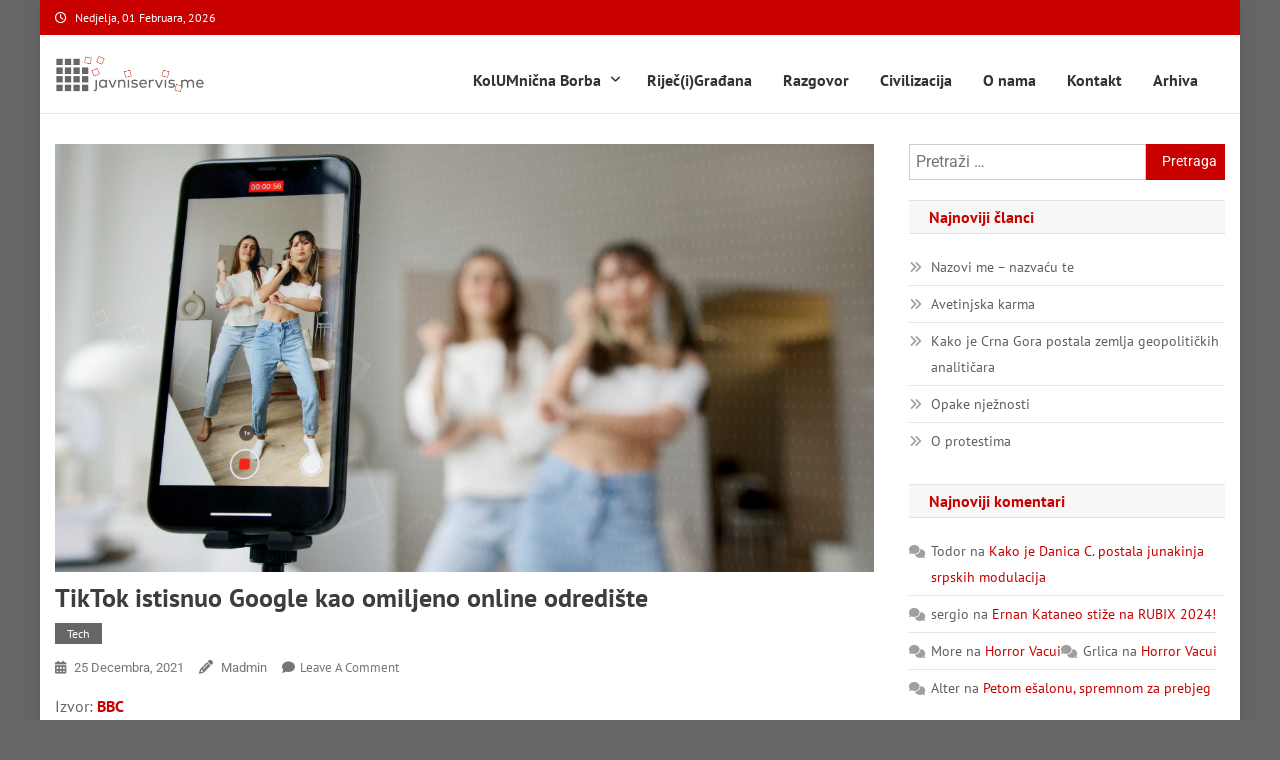

--- FILE ---
content_type: text/html; charset=UTF-8
request_url: https://javniservis.me/2021/12/25/tiktok-istisnuo-google-kao-omiljeno-online-odrediste/
body_size: 19475
content:
<!doctype html>
<html lang="bs-BA">
<head>
<meta charset="UTF-8">
<meta name="viewport" content="width=device-width, initial-scale=1">
<link rel="profile" href="https://gmpg.org/xfn/11">

<meta name='robots' content='index, follow, max-image-preview:large, max-snippet:-1, max-video-preview:-1' />
	<style>img:is([sizes="auto" i], [sizes^="auto," i]) { contain-intrinsic-size: 3000px 1500px }</style>
	
	<!-- This site is optimized with the Yoast SEO plugin v26.8 - https://yoast.com/product/yoast-seo-wordpress/ -->
	<title>TikTok istisnuo Google kao omiljeno online odredište - Javni Servis</title>
	<link rel="canonical" href="https://javniservis.me/2021/12/25/tiktok-istisnuo-google-kao-omiljeno-online-odrediste/" />
	<meta property="og:locale" content="bs_BA" />
	<meta property="og:type" content="article" />
	<meta property="og:title" content="TikTok istisnuo Google kao omiljeno online odredište - Javni Servis" />
	<meta property="og:description" content="Do jula ove godine, TikTok je preuzet više od tri milijarde puta, prema podacima kompanije Sensor Tower. ▔▔▔▔▔▔▔▔▔▔▔" />
	<meta property="og:url" content="https://javniservis.me/2021/12/25/tiktok-istisnuo-google-kao-omiljeno-online-odrediste/" />
	<meta property="og:site_name" content="Javni Servis" />
	<meta property="article:author" content="https://www.facebook.com/MrMlaiden" />
	<meta property="article:published_time" content="2021-12-25T12:51:00+00:00" />
	<meta property="article:modified_time" content="2021-12-26T14:02:18+00:00" />
	<meta property="og:image" content="https://javniservis.me/wp-content/uploads/2021/12/Selfie.png" />
	<meta property="og:image:width" content="1200" />
	<meta property="og:image:height" content="628" />
	<meta property="og:image:type" content="image/png" />
	<meta name="author" content="Madmin" />
	<meta name="twitter:card" content="summary_large_image" />
	<meta name="twitter:creator" content="@https://x.com/Mr_Mlaiden" />
	<meta name="twitter:site" content="@javniservisme" />
	<meta name="twitter:label1" content="Written by" />
	<meta name="twitter:data1" content="Madmin" />
	<meta name="twitter:label2" content="Est. reading time" />
	<meta name="twitter:data2" content="3 minute" />
	<script type="application/ld+json" class="yoast-schema-graph">{"@context":"https://schema.org","@graph":[{"@type":"Article","@id":"https://javniservis.me/2021/12/25/tiktok-istisnuo-google-kao-omiljeno-online-odrediste/#article","isPartOf":{"@id":"https://javniservis.me/2021/12/25/tiktok-istisnuo-google-kao-omiljeno-online-odrediste/"},"author":{"name":"Madmin","@id":"https://javniservis.me/#/schema/person/293c2263d295bbdc114c87476384fc59"},"headline":"TikTok istisnuo Google kao omiljeno online odredište","datePublished":"2021-12-25T12:51:00+00:00","dateModified":"2021-12-26T14:02:18+00:00","mainEntityOfPage":{"@id":"https://javniservis.me/2021/12/25/tiktok-istisnuo-google-kao-omiljeno-online-odrediste/"},"wordCount":589,"commentCount":0,"publisher":{"@id":"https://javniservis.me/#organization"},"image":{"@id":"https://javniservis.me/2021/12/25/tiktok-istisnuo-google-kao-omiljeno-online-odrediste/#primaryimage"},"thumbnailUrl":"https://javniservis.me/wp-content/uploads/2021/12/Selfie.png","keywords":["BBC","Cloudflare","Google","Tech","TikTok"],"articleSection":["Tech"],"inLanguage":"bs-BA","potentialAction":[{"@type":"CommentAction","name":"Comment","target":["https://javniservis.me/2021/12/25/tiktok-istisnuo-google-kao-omiljeno-online-odrediste/#respond"]}]},{"@type":"WebPage","@id":"https://javniservis.me/2021/12/25/tiktok-istisnuo-google-kao-omiljeno-online-odrediste/","url":"https://javniservis.me/2021/12/25/tiktok-istisnuo-google-kao-omiljeno-online-odrediste/","name":"TikTok istisnuo Google kao omiljeno online odredište - Javni Servis","isPartOf":{"@id":"https://javniservis.me/#website"},"primaryImageOfPage":{"@id":"https://javniservis.me/2021/12/25/tiktok-istisnuo-google-kao-omiljeno-online-odrediste/#primaryimage"},"image":{"@id":"https://javniservis.me/2021/12/25/tiktok-istisnuo-google-kao-omiljeno-online-odrediste/#primaryimage"},"thumbnailUrl":"https://javniservis.me/wp-content/uploads/2021/12/Selfie.png","datePublished":"2021-12-25T12:51:00+00:00","dateModified":"2021-12-26T14:02:18+00:00","breadcrumb":{"@id":"https://javniservis.me/2021/12/25/tiktok-istisnuo-google-kao-omiljeno-online-odrediste/#breadcrumb"},"inLanguage":"bs-BA","potentialAction":[{"@type":"ReadAction","target":["https://javniservis.me/2021/12/25/tiktok-istisnuo-google-kao-omiljeno-online-odrediste/"]}]},{"@type":"ImageObject","inLanguage":"bs-BA","@id":"https://javniservis.me/2021/12/25/tiktok-istisnuo-google-kao-omiljeno-online-odrediste/#primaryimage","url":"https://javniservis.me/wp-content/uploads/2021/12/Selfie.png","contentUrl":"https://javniservis.me/wp-content/uploads/2021/12/Selfie.png","width":1200,"height":628},{"@type":"BreadcrumbList","@id":"https://javniservis.me/2021/12/25/tiktok-istisnuo-google-kao-omiljeno-online-odrediste/#breadcrumb","itemListElement":[{"@type":"ListItem","position":1,"name":"Home","item":"https://javniservis.me/"},{"@type":"ListItem","position":2,"name":"Najnovije","item":"https://javniservis.me/najnovije/"},{"@type":"ListItem","position":3,"name":"TikTok istisnuo Google kao omiljeno online odredište"}]},{"@type":"WebSite","@id":"https://javniservis.me/#website","url":"https://javniservis.me/","name":"Javni Servis Me","description":"na nacionalnom domenu","publisher":{"@id":"https://javniservis.me/#organization"},"potentialAction":[{"@type":"SearchAction","target":{"@type":"EntryPoint","urlTemplate":"https://javniservis.me/?s={search_term_string}"},"query-input":{"@type":"PropertyValueSpecification","valueRequired":true,"valueName":"search_term_string"}}],"inLanguage":"bs-BA"},{"@type":"Organization","@id":"https://javniservis.me/#organization","name":"Tempirate Media Team","url":"https://javniservis.me/","logo":{"@type":"ImageObject","inLanguage":"bs-BA","@id":"https://javniservis.me/#/schema/logo/image/","url":"https://javniservis.me/wp-content/uploads/2022/09/JS-LOGO-RED.ai-1-copy.png","contentUrl":"https://javniservis.me/wp-content/uploads/2022/09/JS-LOGO-RED.ai-1-copy.png","width":600,"height":150,"caption":"Tempirate Media Team"},"image":{"@id":"https://javniservis.me/#/schema/logo/image/"},"sameAs":["https://x.com/javniservisme","https://www.instagram.com/javniservis.me/","https://www.youtube.com/user/javniservisme"]},{"@type":"Person","@id":"https://javniservis.me/#/schema/person/293c2263d295bbdc114c87476384fc59","name":"Madmin","image":{"@type":"ImageObject","inLanguage":"bs-BA","@id":"https://javniservis.me/#/schema/person/image/","url":"https://secure.gravatar.com/avatar/5f146dc2f004fb781b07d124eb798b66?s=96&d=mm&r=g","contentUrl":"https://secure.gravatar.com/avatar/5f146dc2f004fb781b07d124eb798b66?s=96&d=mm&r=g","caption":"Madmin"},"sameAs":["http://javniservis.me","https://www.facebook.com/MrMlaiden","https://www.instagram.com/mr_mlaiden/","https://www.linkedin.com/in/mladen-pejović-bb0555192","https://x.com/https://x.com/Mr_Mlaiden","https://m.youtube.com/channel/UC0Z9EEql-LARtE9uQi_4Ycg"],"url":"https://javniservis.me/author/madmin/"}]}</script>
	<!-- / Yoast SEO plugin. -->


<link rel='dns-prefetch' href='//www.googletagmanager.com' />
<link rel='dns-prefetch' href='//fonts.googleapis.com' />
<link rel="alternate" type="application/rss+xml" title="Javni Servis &raquo; novosti" href="https://javniservis.me/feed/" />
<link rel="alternate" type="application/rss+xml" title="Javni Servis &raquo;  novosti o komentarima" href="https://javniservis.me/comments/feed/" />
<link rel="alternate" type="application/rss+xml" title="Javni Servis &raquo; TikTok istisnuo Google kao omiljeno online odredište novosti o komentarima" href="https://javniservis.me/2021/12/25/tiktok-istisnuo-google-kao-omiljeno-online-odrediste/feed/" />
<script type="ae0e4b7b650ffbb9ac2283ca-text/javascript">
/* <![CDATA[ */
window._wpemojiSettings = {"baseUrl":"https:\/\/s.w.org\/images\/core\/emoji\/15.0.3\/72x72\/","ext":".png","svgUrl":"https:\/\/s.w.org\/images\/core\/emoji\/15.0.3\/svg\/","svgExt":".svg","source":{"concatemoji":"https:\/\/javniservis.me\/wp-includes\/js\/wp-emoji-release.min.js?ver=6.7.1"}};
/*! This file is auto-generated */
!function(i,n){var o,s,e;function c(e){try{var t={supportTests:e,timestamp:(new Date).valueOf()};sessionStorage.setItem(o,JSON.stringify(t))}catch(e){}}function p(e,t,n){e.clearRect(0,0,e.canvas.width,e.canvas.height),e.fillText(t,0,0);var t=new Uint32Array(e.getImageData(0,0,e.canvas.width,e.canvas.height).data),r=(e.clearRect(0,0,e.canvas.width,e.canvas.height),e.fillText(n,0,0),new Uint32Array(e.getImageData(0,0,e.canvas.width,e.canvas.height).data));return t.every(function(e,t){return e===r[t]})}function u(e,t,n){switch(t){case"flag":return n(e,"\ud83c\udff3\ufe0f\u200d\u26a7\ufe0f","\ud83c\udff3\ufe0f\u200b\u26a7\ufe0f")?!1:!n(e,"\ud83c\uddfa\ud83c\uddf3","\ud83c\uddfa\u200b\ud83c\uddf3")&&!n(e,"\ud83c\udff4\udb40\udc67\udb40\udc62\udb40\udc65\udb40\udc6e\udb40\udc67\udb40\udc7f","\ud83c\udff4\u200b\udb40\udc67\u200b\udb40\udc62\u200b\udb40\udc65\u200b\udb40\udc6e\u200b\udb40\udc67\u200b\udb40\udc7f");case"emoji":return!n(e,"\ud83d\udc26\u200d\u2b1b","\ud83d\udc26\u200b\u2b1b")}return!1}function f(e,t,n){var r="undefined"!=typeof WorkerGlobalScope&&self instanceof WorkerGlobalScope?new OffscreenCanvas(300,150):i.createElement("canvas"),a=r.getContext("2d",{willReadFrequently:!0}),o=(a.textBaseline="top",a.font="600 32px Arial",{});return e.forEach(function(e){o[e]=t(a,e,n)}),o}function t(e){var t=i.createElement("script");t.src=e,t.defer=!0,i.head.appendChild(t)}"undefined"!=typeof Promise&&(o="wpEmojiSettingsSupports",s=["flag","emoji"],n.supports={everything:!0,everythingExceptFlag:!0},e=new Promise(function(e){i.addEventListener("DOMContentLoaded",e,{once:!0})}),new Promise(function(t){var n=function(){try{var e=JSON.parse(sessionStorage.getItem(o));if("object"==typeof e&&"number"==typeof e.timestamp&&(new Date).valueOf()<e.timestamp+604800&&"object"==typeof e.supportTests)return e.supportTests}catch(e){}return null}();if(!n){if("undefined"!=typeof Worker&&"undefined"!=typeof OffscreenCanvas&&"undefined"!=typeof URL&&URL.createObjectURL&&"undefined"!=typeof Blob)try{var e="postMessage("+f.toString()+"("+[JSON.stringify(s),u.toString(),p.toString()].join(",")+"));",r=new Blob([e],{type:"text/javascript"}),a=new Worker(URL.createObjectURL(r),{name:"wpTestEmojiSupports"});return void(a.onmessage=function(e){c(n=e.data),a.terminate(),t(n)})}catch(e){}c(n=f(s,u,p))}t(n)}).then(function(e){for(var t in e)n.supports[t]=e[t],n.supports.everything=n.supports.everything&&n.supports[t],"flag"!==t&&(n.supports.everythingExceptFlag=n.supports.everythingExceptFlag&&n.supports[t]);n.supports.everythingExceptFlag=n.supports.everythingExceptFlag&&!n.supports.flag,n.DOMReady=!1,n.readyCallback=function(){n.DOMReady=!0}}).then(function(){return e}).then(function(){var e;n.supports.everything||(n.readyCallback(),(e=n.source||{}).concatemoji?t(e.concatemoji):e.wpemoji&&e.twemoji&&(t(e.twemoji),t(e.wpemoji)))}))}((window,document),window._wpemojiSettings);
/* ]]> */
</script>

<style id='wp-emoji-styles-inline-css' type='text/css'>

	img.wp-smiley, img.emoji {
		display: inline !important;
		border: none !important;
		box-shadow: none !important;
		height: 1em !important;
		width: 1em !important;
		margin: 0 0.07em !important;
		vertical-align: -0.1em !important;
		background: none !important;
		padding: 0 !important;
	}
</style>
<link rel='stylesheet' id='wp-block-library-css' href='https://javniservis.me/wp-includes/css/dist/block-library/style.min.css?ver=6.7.1' type='text/css' media='all' />
<style id='classic-theme-styles-inline-css' type='text/css'>
/*! This file is auto-generated */
.wp-block-button__link{color:#fff;background-color:#32373c;border-radius:9999px;box-shadow:none;text-decoration:none;padding:calc(.667em + 2px) calc(1.333em + 2px);font-size:1.125em}.wp-block-file__button{background:#32373c;color:#fff;text-decoration:none}
</style>
<style id='global-styles-inline-css' type='text/css'>
:root{--wp--preset--aspect-ratio--square: 1;--wp--preset--aspect-ratio--4-3: 4/3;--wp--preset--aspect-ratio--3-4: 3/4;--wp--preset--aspect-ratio--3-2: 3/2;--wp--preset--aspect-ratio--2-3: 2/3;--wp--preset--aspect-ratio--16-9: 16/9;--wp--preset--aspect-ratio--9-16: 9/16;--wp--preset--color--black: #000000;--wp--preset--color--cyan-bluish-gray: #abb8c3;--wp--preset--color--white: #ffffff;--wp--preset--color--pale-pink: #f78da7;--wp--preset--color--vivid-red: #cf2e2e;--wp--preset--color--luminous-vivid-orange: #ff6900;--wp--preset--color--luminous-vivid-amber: #fcb900;--wp--preset--color--light-green-cyan: #7bdcb5;--wp--preset--color--vivid-green-cyan: #00d084;--wp--preset--color--pale-cyan-blue: #8ed1fc;--wp--preset--color--vivid-cyan-blue: #0693e3;--wp--preset--color--vivid-purple: #9b51e0;--wp--preset--gradient--vivid-cyan-blue-to-vivid-purple: linear-gradient(135deg,rgba(6,147,227,1) 0%,rgb(155,81,224) 100%);--wp--preset--gradient--light-green-cyan-to-vivid-green-cyan: linear-gradient(135deg,rgb(122,220,180) 0%,rgb(0,208,130) 100%);--wp--preset--gradient--luminous-vivid-amber-to-luminous-vivid-orange: linear-gradient(135deg,rgba(252,185,0,1) 0%,rgba(255,105,0,1) 100%);--wp--preset--gradient--luminous-vivid-orange-to-vivid-red: linear-gradient(135deg,rgba(255,105,0,1) 0%,rgb(207,46,46) 100%);--wp--preset--gradient--very-light-gray-to-cyan-bluish-gray: linear-gradient(135deg,rgb(238,238,238) 0%,rgb(169,184,195) 100%);--wp--preset--gradient--cool-to-warm-spectrum: linear-gradient(135deg,rgb(74,234,220) 0%,rgb(151,120,209) 20%,rgb(207,42,186) 40%,rgb(238,44,130) 60%,rgb(251,105,98) 80%,rgb(254,248,76) 100%);--wp--preset--gradient--blush-light-purple: linear-gradient(135deg,rgb(255,206,236) 0%,rgb(152,150,240) 100%);--wp--preset--gradient--blush-bordeaux: linear-gradient(135deg,rgb(254,205,165) 0%,rgb(254,45,45) 50%,rgb(107,0,62) 100%);--wp--preset--gradient--luminous-dusk: linear-gradient(135deg,rgb(255,203,112) 0%,rgb(199,81,192) 50%,rgb(65,88,208) 100%);--wp--preset--gradient--pale-ocean: linear-gradient(135deg,rgb(255,245,203) 0%,rgb(182,227,212) 50%,rgb(51,167,181) 100%);--wp--preset--gradient--electric-grass: linear-gradient(135deg,rgb(202,248,128) 0%,rgb(113,206,126) 100%);--wp--preset--gradient--midnight: linear-gradient(135deg,rgb(2,3,129) 0%,rgb(40,116,252) 100%);--wp--preset--font-size--small: 13px;--wp--preset--font-size--medium: 20px;--wp--preset--font-size--large: 36px;--wp--preset--font-size--x-large: 42px;--wp--preset--spacing--20: 0.44rem;--wp--preset--spacing--30: 0.67rem;--wp--preset--spacing--40: 1rem;--wp--preset--spacing--50: 1.5rem;--wp--preset--spacing--60: 2.25rem;--wp--preset--spacing--70: 3.38rem;--wp--preset--spacing--80: 5.06rem;--wp--preset--shadow--natural: 6px 6px 9px rgba(0, 0, 0, 0.2);--wp--preset--shadow--deep: 12px 12px 50px rgba(0, 0, 0, 0.4);--wp--preset--shadow--sharp: 6px 6px 0px rgba(0, 0, 0, 0.2);--wp--preset--shadow--outlined: 6px 6px 0px -3px rgba(255, 255, 255, 1), 6px 6px rgba(0, 0, 0, 1);--wp--preset--shadow--crisp: 6px 6px 0px rgba(0, 0, 0, 1);}:where(.is-layout-flex){gap: 0.5em;}:where(.is-layout-grid){gap: 0.5em;}body .is-layout-flex{display: flex;}.is-layout-flex{flex-wrap: wrap;align-items: center;}.is-layout-flex > :is(*, div){margin: 0;}body .is-layout-grid{display: grid;}.is-layout-grid > :is(*, div){margin: 0;}:where(.wp-block-columns.is-layout-flex){gap: 2em;}:where(.wp-block-columns.is-layout-grid){gap: 2em;}:where(.wp-block-post-template.is-layout-flex){gap: 1.25em;}:where(.wp-block-post-template.is-layout-grid){gap: 1.25em;}.has-black-color{color: var(--wp--preset--color--black) !important;}.has-cyan-bluish-gray-color{color: var(--wp--preset--color--cyan-bluish-gray) !important;}.has-white-color{color: var(--wp--preset--color--white) !important;}.has-pale-pink-color{color: var(--wp--preset--color--pale-pink) !important;}.has-vivid-red-color{color: var(--wp--preset--color--vivid-red) !important;}.has-luminous-vivid-orange-color{color: var(--wp--preset--color--luminous-vivid-orange) !important;}.has-luminous-vivid-amber-color{color: var(--wp--preset--color--luminous-vivid-amber) !important;}.has-light-green-cyan-color{color: var(--wp--preset--color--light-green-cyan) !important;}.has-vivid-green-cyan-color{color: var(--wp--preset--color--vivid-green-cyan) !important;}.has-pale-cyan-blue-color{color: var(--wp--preset--color--pale-cyan-blue) !important;}.has-vivid-cyan-blue-color{color: var(--wp--preset--color--vivid-cyan-blue) !important;}.has-vivid-purple-color{color: var(--wp--preset--color--vivid-purple) !important;}.has-black-background-color{background-color: var(--wp--preset--color--black) !important;}.has-cyan-bluish-gray-background-color{background-color: var(--wp--preset--color--cyan-bluish-gray) !important;}.has-white-background-color{background-color: var(--wp--preset--color--white) !important;}.has-pale-pink-background-color{background-color: var(--wp--preset--color--pale-pink) !important;}.has-vivid-red-background-color{background-color: var(--wp--preset--color--vivid-red) !important;}.has-luminous-vivid-orange-background-color{background-color: var(--wp--preset--color--luminous-vivid-orange) !important;}.has-luminous-vivid-amber-background-color{background-color: var(--wp--preset--color--luminous-vivid-amber) !important;}.has-light-green-cyan-background-color{background-color: var(--wp--preset--color--light-green-cyan) !important;}.has-vivid-green-cyan-background-color{background-color: var(--wp--preset--color--vivid-green-cyan) !important;}.has-pale-cyan-blue-background-color{background-color: var(--wp--preset--color--pale-cyan-blue) !important;}.has-vivid-cyan-blue-background-color{background-color: var(--wp--preset--color--vivid-cyan-blue) !important;}.has-vivid-purple-background-color{background-color: var(--wp--preset--color--vivid-purple) !important;}.has-black-border-color{border-color: var(--wp--preset--color--black) !important;}.has-cyan-bluish-gray-border-color{border-color: var(--wp--preset--color--cyan-bluish-gray) !important;}.has-white-border-color{border-color: var(--wp--preset--color--white) !important;}.has-pale-pink-border-color{border-color: var(--wp--preset--color--pale-pink) !important;}.has-vivid-red-border-color{border-color: var(--wp--preset--color--vivid-red) !important;}.has-luminous-vivid-orange-border-color{border-color: var(--wp--preset--color--luminous-vivid-orange) !important;}.has-luminous-vivid-amber-border-color{border-color: var(--wp--preset--color--luminous-vivid-amber) !important;}.has-light-green-cyan-border-color{border-color: var(--wp--preset--color--light-green-cyan) !important;}.has-vivid-green-cyan-border-color{border-color: var(--wp--preset--color--vivid-green-cyan) !important;}.has-pale-cyan-blue-border-color{border-color: var(--wp--preset--color--pale-cyan-blue) !important;}.has-vivid-cyan-blue-border-color{border-color: var(--wp--preset--color--vivid-cyan-blue) !important;}.has-vivid-purple-border-color{border-color: var(--wp--preset--color--vivid-purple) !important;}.has-vivid-cyan-blue-to-vivid-purple-gradient-background{background: var(--wp--preset--gradient--vivid-cyan-blue-to-vivid-purple) !important;}.has-light-green-cyan-to-vivid-green-cyan-gradient-background{background: var(--wp--preset--gradient--light-green-cyan-to-vivid-green-cyan) !important;}.has-luminous-vivid-amber-to-luminous-vivid-orange-gradient-background{background: var(--wp--preset--gradient--luminous-vivid-amber-to-luminous-vivid-orange) !important;}.has-luminous-vivid-orange-to-vivid-red-gradient-background{background: var(--wp--preset--gradient--luminous-vivid-orange-to-vivid-red) !important;}.has-very-light-gray-to-cyan-bluish-gray-gradient-background{background: var(--wp--preset--gradient--very-light-gray-to-cyan-bluish-gray) !important;}.has-cool-to-warm-spectrum-gradient-background{background: var(--wp--preset--gradient--cool-to-warm-spectrum) !important;}.has-blush-light-purple-gradient-background{background: var(--wp--preset--gradient--blush-light-purple) !important;}.has-blush-bordeaux-gradient-background{background: var(--wp--preset--gradient--blush-bordeaux) !important;}.has-luminous-dusk-gradient-background{background: var(--wp--preset--gradient--luminous-dusk) !important;}.has-pale-ocean-gradient-background{background: var(--wp--preset--gradient--pale-ocean) !important;}.has-electric-grass-gradient-background{background: var(--wp--preset--gradient--electric-grass) !important;}.has-midnight-gradient-background{background: var(--wp--preset--gradient--midnight) !important;}.has-small-font-size{font-size: var(--wp--preset--font-size--small) !important;}.has-medium-font-size{font-size: var(--wp--preset--font-size--medium) !important;}.has-large-font-size{font-size: var(--wp--preset--font-size--large) !important;}.has-x-large-font-size{font-size: var(--wp--preset--font-size--x-large) !important;}
:where(.wp-block-post-template.is-layout-flex){gap: 1.25em;}:where(.wp-block-post-template.is-layout-grid){gap: 1.25em;}
:where(.wp-block-columns.is-layout-flex){gap: 2em;}:where(.wp-block-columns.is-layout-grid){gap: 2em;}
:root :where(.wp-block-pullquote){font-size: 1.5em;line-height: 1.6;}
</style>
<style type="text/css">@font-face {font-family:Roboto Condensed;font-style:italic;font-weight:300;src:url(/cf-fonts/s/roboto-condensed/5.0.14/vietnamese/300/italic.woff2);unicode-range:U+0102-0103,U+0110-0111,U+0128-0129,U+0168-0169,U+01A0-01A1,U+01AF-01B0,U+0300-0301,U+0303-0304,U+0308-0309,U+0323,U+0329,U+1EA0-1EF9,U+20AB;font-display:swap;}@font-face {font-family:Roboto Condensed;font-style:italic;font-weight:300;src:url(/cf-fonts/s/roboto-condensed/5.0.14/latin-ext/300/italic.woff2);unicode-range:U+0100-02AF,U+0304,U+0308,U+0329,U+1E00-1E9F,U+1EF2-1EFF,U+2020,U+20A0-20AB,U+20AD-20CF,U+2113,U+2C60-2C7F,U+A720-A7FF;font-display:swap;}@font-face {font-family:Roboto Condensed;font-style:italic;font-weight:300;src:url(/cf-fonts/s/roboto-condensed/5.0.14/greek/300/italic.woff2);unicode-range:U+0370-03FF;font-display:swap;}@font-face {font-family:Roboto Condensed;font-style:italic;font-weight:300;src:url(/cf-fonts/s/roboto-condensed/5.0.14/latin/300/italic.woff2);unicode-range:U+0000-00FF,U+0131,U+0152-0153,U+02BB-02BC,U+02C6,U+02DA,U+02DC,U+0304,U+0308,U+0329,U+2000-206F,U+2074,U+20AC,U+2122,U+2191,U+2193,U+2212,U+2215,U+FEFF,U+FFFD;font-display:swap;}@font-face {font-family:Roboto Condensed;font-style:italic;font-weight:300;src:url(/cf-fonts/s/roboto-condensed/5.0.14/greek-ext/300/italic.woff2);unicode-range:U+1F00-1FFF;font-display:swap;}@font-face {font-family:Roboto Condensed;font-style:italic;font-weight:300;src:url(/cf-fonts/s/roboto-condensed/5.0.14/cyrillic/300/italic.woff2);unicode-range:U+0301,U+0400-045F,U+0490-0491,U+04B0-04B1,U+2116;font-display:swap;}@font-face {font-family:Roboto Condensed;font-style:italic;font-weight:300;src:url(/cf-fonts/s/roboto-condensed/5.0.14/cyrillic-ext/300/italic.woff2);unicode-range:U+0460-052F,U+1C80-1C88,U+20B4,U+2DE0-2DFF,U+A640-A69F,U+FE2E-FE2F;font-display:swap;}@font-face {font-family:Roboto Condensed;font-style:italic;font-weight:400;src:url(/cf-fonts/s/roboto-condensed/5.0.14/latin-ext/400/italic.woff2);unicode-range:U+0100-02AF,U+0304,U+0308,U+0329,U+1E00-1E9F,U+1EF2-1EFF,U+2020,U+20A0-20AB,U+20AD-20CF,U+2113,U+2C60-2C7F,U+A720-A7FF;font-display:swap;}@font-face {font-family:Roboto Condensed;font-style:italic;font-weight:400;src:url(/cf-fonts/s/roboto-condensed/5.0.14/greek/400/italic.woff2);unicode-range:U+0370-03FF;font-display:swap;}@font-face {font-family:Roboto Condensed;font-style:italic;font-weight:400;src:url(/cf-fonts/s/roboto-condensed/5.0.14/latin/400/italic.woff2);unicode-range:U+0000-00FF,U+0131,U+0152-0153,U+02BB-02BC,U+02C6,U+02DA,U+02DC,U+0304,U+0308,U+0329,U+2000-206F,U+2074,U+20AC,U+2122,U+2191,U+2193,U+2212,U+2215,U+FEFF,U+FFFD;font-display:swap;}@font-face {font-family:Roboto Condensed;font-style:italic;font-weight:400;src:url(/cf-fonts/s/roboto-condensed/5.0.14/cyrillic-ext/400/italic.woff2);unicode-range:U+0460-052F,U+1C80-1C88,U+20B4,U+2DE0-2DFF,U+A640-A69F,U+FE2E-FE2F;font-display:swap;}@font-face {font-family:Roboto Condensed;font-style:italic;font-weight:400;src:url(/cf-fonts/s/roboto-condensed/5.0.14/vietnamese/400/italic.woff2);unicode-range:U+0102-0103,U+0110-0111,U+0128-0129,U+0168-0169,U+01A0-01A1,U+01AF-01B0,U+0300-0301,U+0303-0304,U+0308-0309,U+0323,U+0329,U+1EA0-1EF9,U+20AB;font-display:swap;}@font-face {font-family:Roboto Condensed;font-style:italic;font-weight:400;src:url(/cf-fonts/s/roboto-condensed/5.0.14/greek-ext/400/italic.woff2);unicode-range:U+1F00-1FFF;font-display:swap;}@font-face {font-family:Roboto Condensed;font-style:italic;font-weight:400;src:url(/cf-fonts/s/roboto-condensed/5.0.14/cyrillic/400/italic.woff2);unicode-range:U+0301,U+0400-045F,U+0490-0491,U+04B0-04B1,U+2116;font-display:swap;}@font-face {font-family:Roboto Condensed;font-style:italic;font-weight:700;src:url(/cf-fonts/s/roboto-condensed/5.0.14/cyrillic/700/italic.woff2);unicode-range:U+0301,U+0400-045F,U+0490-0491,U+04B0-04B1,U+2116;font-display:swap;}@font-face {font-family:Roboto Condensed;font-style:italic;font-weight:700;src:url(/cf-fonts/s/roboto-condensed/5.0.14/greek/700/italic.woff2);unicode-range:U+0370-03FF;font-display:swap;}@font-face {font-family:Roboto Condensed;font-style:italic;font-weight:700;src:url(/cf-fonts/s/roboto-condensed/5.0.14/greek-ext/700/italic.woff2);unicode-range:U+1F00-1FFF;font-display:swap;}@font-face {font-family:Roboto Condensed;font-style:italic;font-weight:700;src:url(/cf-fonts/s/roboto-condensed/5.0.14/latin/700/italic.woff2);unicode-range:U+0000-00FF,U+0131,U+0152-0153,U+02BB-02BC,U+02C6,U+02DA,U+02DC,U+0304,U+0308,U+0329,U+2000-206F,U+2074,U+20AC,U+2122,U+2191,U+2193,U+2212,U+2215,U+FEFF,U+FFFD;font-display:swap;}@font-face {font-family:Roboto Condensed;font-style:italic;font-weight:700;src:url(/cf-fonts/s/roboto-condensed/5.0.14/vietnamese/700/italic.woff2);unicode-range:U+0102-0103,U+0110-0111,U+0128-0129,U+0168-0169,U+01A0-01A1,U+01AF-01B0,U+0300-0301,U+0303-0304,U+0308-0309,U+0323,U+0329,U+1EA0-1EF9,U+20AB;font-display:swap;}@font-face {font-family:Roboto Condensed;font-style:italic;font-weight:700;src:url(/cf-fonts/s/roboto-condensed/5.0.14/cyrillic-ext/700/italic.woff2);unicode-range:U+0460-052F,U+1C80-1C88,U+20B4,U+2DE0-2DFF,U+A640-A69F,U+FE2E-FE2F;font-display:swap;}@font-face {font-family:Roboto Condensed;font-style:italic;font-weight:700;src:url(/cf-fonts/s/roboto-condensed/5.0.14/latin-ext/700/italic.woff2);unicode-range:U+0100-02AF,U+0304,U+0308,U+0329,U+1E00-1E9F,U+1EF2-1EFF,U+2020,U+20A0-20AB,U+20AD-20CF,U+2113,U+2C60-2C7F,U+A720-A7FF;font-display:swap;}@font-face {font-family:Roboto Condensed;font-style:normal;font-weight:400;src:url(/cf-fonts/s/roboto-condensed/5.0.14/greek-ext/400/normal.woff2);unicode-range:U+1F00-1FFF;font-display:swap;}@font-face {font-family:Roboto Condensed;font-style:normal;font-weight:400;src:url(/cf-fonts/s/roboto-condensed/5.0.14/cyrillic/400/normal.woff2);unicode-range:U+0301,U+0400-045F,U+0490-0491,U+04B0-04B1,U+2116;font-display:swap;}@font-face {font-family:Roboto Condensed;font-style:normal;font-weight:400;src:url(/cf-fonts/s/roboto-condensed/5.0.14/latin-ext/400/normal.woff2);unicode-range:U+0100-02AF,U+0304,U+0308,U+0329,U+1E00-1E9F,U+1EF2-1EFF,U+2020,U+20A0-20AB,U+20AD-20CF,U+2113,U+2C60-2C7F,U+A720-A7FF;font-display:swap;}@font-face {font-family:Roboto Condensed;font-style:normal;font-weight:400;src:url(/cf-fonts/s/roboto-condensed/5.0.14/vietnamese/400/normal.woff2);unicode-range:U+0102-0103,U+0110-0111,U+0128-0129,U+0168-0169,U+01A0-01A1,U+01AF-01B0,U+0300-0301,U+0303-0304,U+0308-0309,U+0323,U+0329,U+1EA0-1EF9,U+20AB;font-display:swap;}@font-face {font-family:Roboto Condensed;font-style:normal;font-weight:400;src:url(/cf-fonts/s/roboto-condensed/5.0.14/greek/400/normal.woff2);unicode-range:U+0370-03FF;font-display:swap;}@font-face {font-family:Roboto Condensed;font-style:normal;font-weight:400;src:url(/cf-fonts/s/roboto-condensed/5.0.14/cyrillic-ext/400/normal.woff2);unicode-range:U+0460-052F,U+1C80-1C88,U+20B4,U+2DE0-2DFF,U+A640-A69F,U+FE2E-FE2F;font-display:swap;}@font-face {font-family:Roboto Condensed;font-style:normal;font-weight:400;src:url(/cf-fonts/s/roboto-condensed/5.0.14/latin/400/normal.woff2);unicode-range:U+0000-00FF,U+0131,U+0152-0153,U+02BB-02BC,U+02C6,U+02DA,U+02DC,U+0304,U+0308,U+0329,U+2000-206F,U+2074,U+20AC,U+2122,U+2191,U+2193,U+2212,U+2215,U+FEFF,U+FFFD;font-display:swap;}@font-face {font-family:Roboto Condensed;font-style:normal;font-weight:300;src:url(/cf-fonts/s/roboto-condensed/5.0.14/latin-ext/300/normal.woff2);unicode-range:U+0100-02AF,U+0304,U+0308,U+0329,U+1E00-1E9F,U+1EF2-1EFF,U+2020,U+20A0-20AB,U+20AD-20CF,U+2113,U+2C60-2C7F,U+A720-A7FF;font-display:swap;}@font-face {font-family:Roboto Condensed;font-style:normal;font-weight:300;src:url(/cf-fonts/s/roboto-condensed/5.0.14/vietnamese/300/normal.woff2);unicode-range:U+0102-0103,U+0110-0111,U+0128-0129,U+0168-0169,U+01A0-01A1,U+01AF-01B0,U+0300-0301,U+0303-0304,U+0308-0309,U+0323,U+0329,U+1EA0-1EF9,U+20AB;font-display:swap;}@font-face {font-family:Roboto Condensed;font-style:normal;font-weight:300;src:url(/cf-fonts/s/roboto-condensed/5.0.14/cyrillic/300/normal.woff2);unicode-range:U+0301,U+0400-045F,U+0490-0491,U+04B0-04B1,U+2116;font-display:swap;}@font-face {font-family:Roboto Condensed;font-style:normal;font-weight:300;src:url(/cf-fonts/s/roboto-condensed/5.0.14/cyrillic-ext/300/normal.woff2);unicode-range:U+0460-052F,U+1C80-1C88,U+20B4,U+2DE0-2DFF,U+A640-A69F,U+FE2E-FE2F;font-display:swap;}@font-face {font-family:Roboto Condensed;font-style:normal;font-weight:300;src:url(/cf-fonts/s/roboto-condensed/5.0.14/greek/300/normal.woff2);unicode-range:U+0370-03FF;font-display:swap;}@font-face {font-family:Roboto Condensed;font-style:normal;font-weight:300;src:url(/cf-fonts/s/roboto-condensed/5.0.14/greek-ext/300/normal.woff2);unicode-range:U+1F00-1FFF;font-display:swap;}@font-face {font-family:Roboto Condensed;font-style:normal;font-weight:300;src:url(/cf-fonts/s/roboto-condensed/5.0.14/latin/300/normal.woff2);unicode-range:U+0000-00FF,U+0131,U+0152-0153,U+02BB-02BC,U+02C6,U+02DA,U+02DC,U+0304,U+0308,U+0329,U+2000-206F,U+2074,U+20AC,U+2122,U+2191,U+2193,U+2212,U+2215,U+FEFF,U+FFFD;font-display:swap;}@font-face {font-family:Roboto Condensed;font-style:normal;font-weight:700;src:url(/cf-fonts/s/roboto-condensed/5.0.14/vietnamese/700/normal.woff2);unicode-range:U+0102-0103,U+0110-0111,U+0128-0129,U+0168-0169,U+01A0-01A1,U+01AF-01B0,U+0300-0301,U+0303-0304,U+0308-0309,U+0323,U+0329,U+1EA0-1EF9,U+20AB;font-display:swap;}@font-face {font-family:Roboto Condensed;font-style:normal;font-weight:700;src:url(/cf-fonts/s/roboto-condensed/5.0.14/cyrillic-ext/700/normal.woff2);unicode-range:U+0460-052F,U+1C80-1C88,U+20B4,U+2DE0-2DFF,U+A640-A69F,U+FE2E-FE2F;font-display:swap;}@font-face {font-family:Roboto Condensed;font-style:normal;font-weight:700;src:url(/cf-fonts/s/roboto-condensed/5.0.14/cyrillic/700/normal.woff2);unicode-range:U+0301,U+0400-045F,U+0490-0491,U+04B0-04B1,U+2116;font-display:swap;}@font-face {font-family:Roboto Condensed;font-style:normal;font-weight:700;src:url(/cf-fonts/s/roboto-condensed/5.0.14/latin/700/normal.woff2);unicode-range:U+0000-00FF,U+0131,U+0152-0153,U+02BB-02BC,U+02C6,U+02DA,U+02DC,U+0304,U+0308,U+0329,U+2000-206F,U+2074,U+20AC,U+2122,U+2191,U+2193,U+2212,U+2215,U+FEFF,U+FFFD;font-display:swap;}@font-face {font-family:Roboto Condensed;font-style:normal;font-weight:700;src:url(/cf-fonts/s/roboto-condensed/5.0.14/greek/700/normal.woff2);unicode-range:U+0370-03FF;font-display:swap;}@font-face {font-family:Roboto Condensed;font-style:normal;font-weight:700;src:url(/cf-fonts/s/roboto-condensed/5.0.14/greek-ext/700/normal.woff2);unicode-range:U+1F00-1FFF;font-display:swap;}@font-face {font-family:Roboto Condensed;font-style:normal;font-weight:700;src:url(/cf-fonts/s/roboto-condensed/5.0.14/latin-ext/700/normal.woff2);unicode-range:U+0100-02AF,U+0304,U+0308,U+0329,U+1E00-1E9F,U+1EF2-1EFF,U+2020,U+20A0-20AB,U+20AD-20CF,U+2113,U+2C60-2C7F,U+A720-A7FF;font-display:swap;}@font-face {font-family:Roboto;font-style:normal;font-weight:300;src:url(/cf-fonts/s/roboto/5.0.11/latin-ext/300/normal.woff2);unicode-range:U+0100-02AF,U+0304,U+0308,U+0329,U+1E00-1E9F,U+1EF2-1EFF,U+2020,U+20A0-20AB,U+20AD-20CF,U+2113,U+2C60-2C7F,U+A720-A7FF;font-display:swap;}@font-face {font-family:Roboto;font-style:normal;font-weight:300;src:url(/cf-fonts/s/roboto/5.0.11/vietnamese/300/normal.woff2);unicode-range:U+0102-0103,U+0110-0111,U+0128-0129,U+0168-0169,U+01A0-01A1,U+01AF-01B0,U+0300-0301,U+0303-0304,U+0308-0309,U+0323,U+0329,U+1EA0-1EF9,U+20AB;font-display:swap;}@font-face {font-family:Roboto;font-style:normal;font-weight:300;src:url(/cf-fonts/s/roboto/5.0.11/cyrillic/300/normal.woff2);unicode-range:U+0301,U+0400-045F,U+0490-0491,U+04B0-04B1,U+2116;font-display:swap;}@font-face {font-family:Roboto;font-style:normal;font-weight:300;src:url(/cf-fonts/s/roboto/5.0.11/latin/300/normal.woff2);unicode-range:U+0000-00FF,U+0131,U+0152-0153,U+02BB-02BC,U+02C6,U+02DA,U+02DC,U+0304,U+0308,U+0329,U+2000-206F,U+2074,U+20AC,U+2122,U+2191,U+2193,U+2212,U+2215,U+FEFF,U+FFFD;font-display:swap;}@font-face {font-family:Roboto;font-style:normal;font-weight:300;src:url(/cf-fonts/s/roboto/5.0.11/cyrillic-ext/300/normal.woff2);unicode-range:U+0460-052F,U+1C80-1C88,U+20B4,U+2DE0-2DFF,U+A640-A69F,U+FE2E-FE2F;font-display:swap;}@font-face {font-family:Roboto;font-style:normal;font-weight:300;src:url(/cf-fonts/s/roboto/5.0.11/greek/300/normal.woff2);unicode-range:U+0370-03FF;font-display:swap;}@font-face {font-family:Roboto;font-style:normal;font-weight:300;src:url(/cf-fonts/s/roboto/5.0.11/greek-ext/300/normal.woff2);unicode-range:U+1F00-1FFF;font-display:swap;}@font-face {font-family:Roboto;font-style:normal;font-weight:400;src:url(/cf-fonts/s/roboto/5.0.11/latin-ext/400/normal.woff2);unicode-range:U+0100-02AF,U+0304,U+0308,U+0329,U+1E00-1E9F,U+1EF2-1EFF,U+2020,U+20A0-20AB,U+20AD-20CF,U+2113,U+2C60-2C7F,U+A720-A7FF;font-display:swap;}@font-face {font-family:Roboto;font-style:normal;font-weight:400;src:url(/cf-fonts/s/roboto/5.0.11/greek/400/normal.woff2);unicode-range:U+0370-03FF;font-display:swap;}@font-face {font-family:Roboto;font-style:normal;font-weight:400;src:url(/cf-fonts/s/roboto/5.0.11/vietnamese/400/normal.woff2);unicode-range:U+0102-0103,U+0110-0111,U+0128-0129,U+0168-0169,U+01A0-01A1,U+01AF-01B0,U+0300-0301,U+0303-0304,U+0308-0309,U+0323,U+0329,U+1EA0-1EF9,U+20AB;font-display:swap;}@font-face {font-family:Roboto;font-style:normal;font-weight:400;src:url(/cf-fonts/s/roboto/5.0.11/latin/400/normal.woff2);unicode-range:U+0000-00FF,U+0131,U+0152-0153,U+02BB-02BC,U+02C6,U+02DA,U+02DC,U+0304,U+0308,U+0329,U+2000-206F,U+2074,U+20AC,U+2122,U+2191,U+2193,U+2212,U+2215,U+FEFF,U+FFFD;font-display:swap;}@font-face {font-family:Roboto;font-style:normal;font-weight:400;src:url(/cf-fonts/s/roboto/5.0.11/cyrillic/400/normal.woff2);unicode-range:U+0301,U+0400-045F,U+0490-0491,U+04B0-04B1,U+2116;font-display:swap;}@font-face {font-family:Roboto;font-style:normal;font-weight:400;src:url(/cf-fonts/s/roboto/5.0.11/cyrillic-ext/400/normal.woff2);unicode-range:U+0460-052F,U+1C80-1C88,U+20B4,U+2DE0-2DFF,U+A640-A69F,U+FE2E-FE2F;font-display:swap;}@font-face {font-family:Roboto;font-style:normal;font-weight:400;src:url(/cf-fonts/s/roboto/5.0.11/greek-ext/400/normal.woff2);unicode-range:U+1F00-1FFF;font-display:swap;}@font-face {font-family:Roboto;font-style:italic;font-weight:400;src:url(/cf-fonts/s/roboto/5.0.11/cyrillic/400/italic.woff2);unicode-range:U+0301,U+0400-045F,U+0490-0491,U+04B0-04B1,U+2116;font-display:swap;}@font-face {font-family:Roboto;font-style:italic;font-weight:400;src:url(/cf-fonts/s/roboto/5.0.11/greek-ext/400/italic.woff2);unicode-range:U+1F00-1FFF;font-display:swap;}@font-face {font-family:Roboto;font-style:italic;font-weight:400;src:url(/cf-fonts/s/roboto/5.0.11/cyrillic-ext/400/italic.woff2);unicode-range:U+0460-052F,U+1C80-1C88,U+20B4,U+2DE0-2DFF,U+A640-A69F,U+FE2E-FE2F;font-display:swap;}@font-face {font-family:Roboto;font-style:italic;font-weight:400;src:url(/cf-fonts/s/roboto/5.0.11/latin-ext/400/italic.woff2);unicode-range:U+0100-02AF,U+0304,U+0308,U+0329,U+1E00-1E9F,U+1EF2-1EFF,U+2020,U+20A0-20AB,U+20AD-20CF,U+2113,U+2C60-2C7F,U+A720-A7FF;font-display:swap;}@font-face {font-family:Roboto;font-style:italic;font-weight:400;src:url(/cf-fonts/s/roboto/5.0.11/vietnamese/400/italic.woff2);unicode-range:U+0102-0103,U+0110-0111,U+0128-0129,U+0168-0169,U+01A0-01A1,U+01AF-01B0,U+0300-0301,U+0303-0304,U+0308-0309,U+0323,U+0329,U+1EA0-1EF9,U+20AB;font-display:swap;}@font-face {font-family:Roboto;font-style:italic;font-weight:400;src:url(/cf-fonts/s/roboto/5.0.11/greek/400/italic.woff2);unicode-range:U+0370-03FF;font-display:swap;}@font-face {font-family:Roboto;font-style:italic;font-weight:400;src:url(/cf-fonts/s/roboto/5.0.11/latin/400/italic.woff2);unicode-range:U+0000-00FF,U+0131,U+0152-0153,U+02BB-02BC,U+02C6,U+02DA,U+02DC,U+0304,U+0308,U+0329,U+2000-206F,U+2074,U+20AC,U+2122,U+2191,U+2193,U+2212,U+2215,U+FEFF,U+FFFD;font-display:swap;}@font-face {font-family:Roboto;font-style:normal;font-weight:500;src:url(/cf-fonts/s/roboto/5.0.11/cyrillic/500/normal.woff2);unicode-range:U+0301,U+0400-045F,U+0490-0491,U+04B0-04B1,U+2116;font-display:swap;}@font-face {font-family:Roboto;font-style:normal;font-weight:500;src:url(/cf-fonts/s/roboto/5.0.11/greek-ext/500/normal.woff2);unicode-range:U+1F00-1FFF;font-display:swap;}@font-face {font-family:Roboto;font-style:normal;font-weight:500;src:url(/cf-fonts/s/roboto/5.0.11/latin/500/normal.woff2);unicode-range:U+0000-00FF,U+0131,U+0152-0153,U+02BB-02BC,U+02C6,U+02DA,U+02DC,U+0304,U+0308,U+0329,U+2000-206F,U+2074,U+20AC,U+2122,U+2191,U+2193,U+2212,U+2215,U+FEFF,U+FFFD;font-display:swap;}@font-face {font-family:Roboto;font-style:normal;font-weight:500;src:url(/cf-fonts/s/roboto/5.0.11/vietnamese/500/normal.woff2);unicode-range:U+0102-0103,U+0110-0111,U+0128-0129,U+0168-0169,U+01A0-01A1,U+01AF-01B0,U+0300-0301,U+0303-0304,U+0308-0309,U+0323,U+0329,U+1EA0-1EF9,U+20AB;font-display:swap;}@font-face {font-family:Roboto;font-style:normal;font-weight:500;src:url(/cf-fonts/s/roboto/5.0.11/latin-ext/500/normal.woff2);unicode-range:U+0100-02AF,U+0304,U+0308,U+0329,U+1E00-1E9F,U+1EF2-1EFF,U+2020,U+20A0-20AB,U+20AD-20CF,U+2113,U+2C60-2C7F,U+A720-A7FF;font-display:swap;}@font-face {font-family:Roboto;font-style:normal;font-weight:500;src:url(/cf-fonts/s/roboto/5.0.11/greek/500/normal.woff2);unicode-range:U+0370-03FF;font-display:swap;}@font-face {font-family:Roboto;font-style:normal;font-weight:500;src:url(/cf-fonts/s/roboto/5.0.11/cyrillic-ext/500/normal.woff2);unicode-range:U+0460-052F,U+1C80-1C88,U+20B4,U+2DE0-2DFF,U+A640-A69F,U+FE2E-FE2F;font-display:swap;}@font-face {font-family:Roboto;font-style:normal;font-weight:700;src:url(/cf-fonts/s/roboto/5.0.11/latin/700/normal.woff2);unicode-range:U+0000-00FF,U+0131,U+0152-0153,U+02BB-02BC,U+02C6,U+02DA,U+02DC,U+0304,U+0308,U+0329,U+2000-206F,U+2074,U+20AC,U+2122,U+2191,U+2193,U+2212,U+2215,U+FEFF,U+FFFD;font-display:swap;}@font-face {font-family:Roboto;font-style:normal;font-weight:700;src:url(/cf-fonts/s/roboto/5.0.11/cyrillic-ext/700/normal.woff2);unicode-range:U+0460-052F,U+1C80-1C88,U+20B4,U+2DE0-2DFF,U+A640-A69F,U+FE2E-FE2F;font-display:swap;}@font-face {font-family:Roboto;font-style:normal;font-weight:700;src:url(/cf-fonts/s/roboto/5.0.11/cyrillic/700/normal.woff2);unicode-range:U+0301,U+0400-045F,U+0490-0491,U+04B0-04B1,U+2116;font-display:swap;}@font-face {font-family:Roboto;font-style:normal;font-weight:700;src:url(/cf-fonts/s/roboto/5.0.11/latin-ext/700/normal.woff2);unicode-range:U+0100-02AF,U+0304,U+0308,U+0329,U+1E00-1E9F,U+1EF2-1EFF,U+2020,U+20A0-20AB,U+20AD-20CF,U+2113,U+2C60-2C7F,U+A720-A7FF;font-display:swap;}@font-face {font-family:Roboto;font-style:normal;font-weight:700;src:url(/cf-fonts/s/roboto/5.0.11/greek/700/normal.woff2);unicode-range:U+0370-03FF;font-display:swap;}@font-face {font-family:Roboto;font-style:normal;font-weight:700;src:url(/cf-fonts/s/roboto/5.0.11/greek-ext/700/normal.woff2);unicode-range:U+1F00-1FFF;font-display:swap;}@font-face {font-family:Roboto;font-style:normal;font-weight:700;src:url(/cf-fonts/s/roboto/5.0.11/vietnamese/700/normal.woff2);unicode-range:U+0102-0103,U+0110-0111,U+0128-0129,U+0168-0169,U+01A0-01A1,U+01AF-01B0,U+0300-0301,U+0303-0304,U+0308-0309,U+0323,U+0329,U+1EA0-1EF9,U+20AB;font-display:swap;}@font-face {font-family:Titillium Web;font-style:normal;font-weight:400;src:url(/cf-fonts/s/titillium-web/5.0.18/latin/400/normal.woff2);unicode-range:U+0000-00FF,U+0131,U+0152-0153,U+02BB-02BC,U+02C6,U+02DA,U+02DC,U+0304,U+0308,U+0329,U+2000-206F,U+2074,U+20AC,U+2122,U+2191,U+2193,U+2212,U+2215,U+FEFF,U+FFFD;font-display:swap;}@font-face {font-family:Titillium Web;font-style:normal;font-weight:400;src:url(/cf-fonts/s/titillium-web/5.0.18/latin-ext/400/normal.woff2);unicode-range:U+0100-02AF,U+0304,U+0308,U+0329,U+1E00-1E9F,U+1EF2-1EFF,U+2020,U+20A0-20AB,U+20AD-20CF,U+2113,U+2C60-2C7F,U+A720-A7FF;font-display:swap;}@font-face {font-family:Titillium Web;font-style:normal;font-weight:600;src:url(/cf-fonts/s/titillium-web/5.0.18/latin/600/normal.woff2);unicode-range:U+0000-00FF,U+0131,U+0152-0153,U+02BB-02BC,U+02C6,U+02DA,U+02DC,U+0304,U+0308,U+0329,U+2000-206F,U+2074,U+20AC,U+2122,U+2191,U+2193,U+2212,U+2215,U+FEFF,U+FFFD;font-display:swap;}@font-face {font-family:Titillium Web;font-style:normal;font-weight:600;src:url(/cf-fonts/s/titillium-web/5.0.18/latin-ext/600/normal.woff2);unicode-range:U+0100-02AF,U+0304,U+0308,U+0329,U+1E00-1E9F,U+1EF2-1EFF,U+2020,U+20A0-20AB,U+20AD-20CF,U+2113,U+2C60-2C7F,U+A720-A7FF;font-display:swap;}@font-face {font-family:Titillium Web;font-style:normal;font-weight:700;src:url(/cf-fonts/s/titillium-web/5.0.18/latin/700/normal.woff2);unicode-range:U+0000-00FF,U+0131,U+0152-0153,U+02BB-02BC,U+02C6,U+02DA,U+02DC,U+0304,U+0308,U+0329,U+2000-206F,U+2074,U+20AC,U+2122,U+2191,U+2193,U+2212,U+2215,U+FEFF,U+FFFD;font-display:swap;}@font-face {font-family:Titillium Web;font-style:normal;font-weight:700;src:url(/cf-fonts/s/titillium-web/5.0.18/latin-ext/700/normal.woff2);unicode-range:U+0100-02AF,U+0304,U+0308,U+0329,U+1E00-1E9F,U+1EF2-1EFF,U+2020,U+20A0-20AB,U+20AD-20CF,U+2113,U+2C60-2C7F,U+A720-A7FF;font-display:swap;}@font-face {font-family:Titillium Web;font-style:normal;font-weight:300;src:url(/cf-fonts/s/titillium-web/5.0.18/latin/300/normal.woff2);unicode-range:U+0000-00FF,U+0131,U+0152-0153,U+02BB-02BC,U+02C6,U+02DA,U+02DC,U+0304,U+0308,U+0329,U+2000-206F,U+2074,U+20AC,U+2122,U+2191,U+2193,U+2212,U+2215,U+FEFF,U+FFFD;font-display:swap;}@font-face {font-family:Titillium Web;font-style:normal;font-weight:300;src:url(/cf-fonts/s/titillium-web/5.0.18/latin-ext/300/normal.woff2);unicode-range:U+0100-02AF,U+0304,U+0308,U+0329,U+1E00-1E9F,U+1EF2-1EFF,U+2020,U+20A0-20AB,U+20AD-20CF,U+2113,U+2C60-2C7F,U+A720-A7FF;font-display:swap;}</style>
<style type="text/css">@font-face {font-family:PT Sans;font-style:normal;font-weight:400;src:url(/cf-fonts/s/pt-sans/5.0.11/cyrillic-ext/400/normal.woff2);unicode-range:U+0460-052F,U+1C80-1C88,U+20B4,U+2DE0-2DFF,U+A640-A69F,U+FE2E-FE2F;font-display:swap;}@font-face {font-family:PT Sans;font-style:normal;font-weight:400;src:url(/cf-fonts/s/pt-sans/5.0.11/latin/400/normal.woff2);unicode-range:U+0000-00FF,U+0131,U+0152-0153,U+02BB-02BC,U+02C6,U+02DA,U+02DC,U+0304,U+0308,U+0329,U+2000-206F,U+2074,U+20AC,U+2122,U+2191,U+2193,U+2212,U+2215,U+FEFF,U+FFFD;font-display:swap;}@font-face {font-family:PT Sans;font-style:normal;font-weight:400;src:url(/cf-fonts/s/pt-sans/5.0.11/cyrillic/400/normal.woff2);unicode-range:U+0301,U+0400-045F,U+0490-0491,U+04B0-04B1,U+2116;font-display:swap;}@font-face {font-family:PT Sans;font-style:normal;font-weight:400;src:url(/cf-fonts/s/pt-sans/5.0.11/latin-ext/400/normal.woff2);unicode-range:U+0100-02AF,U+0304,U+0308,U+0329,U+1E00-1E9F,U+1EF2-1EFF,U+2020,U+20A0-20AB,U+20AD-20CF,U+2113,U+2C60-2C7F,U+A720-A7FF;font-display:swap;}@font-face {font-family:PT Sans;font-style:italic;font-weight:400;src:url(/cf-fonts/s/pt-sans/5.0.11/latin-ext/400/italic.woff2);unicode-range:U+0100-02AF,U+0304,U+0308,U+0329,U+1E00-1E9F,U+1EF2-1EFF,U+2020,U+20A0-20AB,U+20AD-20CF,U+2113,U+2C60-2C7F,U+A720-A7FF;font-display:swap;}@font-face {font-family:PT Sans;font-style:italic;font-weight:400;src:url(/cf-fonts/s/pt-sans/5.0.11/latin/400/italic.woff2);unicode-range:U+0000-00FF,U+0131,U+0152-0153,U+02BB-02BC,U+02C6,U+02DA,U+02DC,U+0304,U+0308,U+0329,U+2000-206F,U+2074,U+20AC,U+2122,U+2191,U+2193,U+2212,U+2215,U+FEFF,U+FFFD;font-display:swap;}@font-face {font-family:PT Sans;font-style:italic;font-weight:400;src:url(/cf-fonts/s/pt-sans/5.0.11/cyrillic/400/italic.woff2);unicode-range:U+0301,U+0400-045F,U+0490-0491,U+04B0-04B1,U+2116;font-display:swap;}@font-face {font-family:PT Sans;font-style:italic;font-weight:400;src:url(/cf-fonts/s/pt-sans/5.0.11/cyrillic-ext/400/italic.woff2);unicode-range:U+0460-052F,U+1C80-1C88,U+20B4,U+2DE0-2DFF,U+A640-A69F,U+FE2E-FE2F;font-display:swap;}@font-face {font-family:PT Sans;font-style:normal;font-weight:700;src:url(/cf-fonts/s/pt-sans/5.0.11/cyrillic-ext/700/normal.woff2);unicode-range:U+0460-052F,U+1C80-1C88,U+20B4,U+2DE0-2DFF,U+A640-A69F,U+FE2E-FE2F;font-display:swap;}@font-face {font-family:PT Sans;font-style:normal;font-weight:700;src:url(/cf-fonts/s/pt-sans/5.0.11/latin/700/normal.woff2);unicode-range:U+0000-00FF,U+0131,U+0152-0153,U+02BB-02BC,U+02C6,U+02DA,U+02DC,U+0304,U+0308,U+0329,U+2000-206F,U+2074,U+20AC,U+2122,U+2191,U+2193,U+2212,U+2215,U+FEFF,U+FFFD;font-display:swap;}@font-face {font-family:PT Sans;font-style:normal;font-weight:700;src:url(/cf-fonts/s/pt-sans/5.0.11/cyrillic/700/normal.woff2);unicode-range:U+0301,U+0400-045F,U+0490-0491,U+04B0-04B1,U+2116;font-display:swap;}@font-face {font-family:PT Sans;font-style:normal;font-weight:700;src:url(/cf-fonts/s/pt-sans/5.0.11/latin-ext/700/normal.woff2);unicode-range:U+0100-02AF,U+0304,U+0308,U+0329,U+1E00-1E9F,U+1EF2-1EFF,U+2020,U+20A0-20AB,U+20AD-20CF,U+2113,U+2C60-2C7F,U+A720-A7FF;font-display:swap;}@font-face {font-family:PT Sans;font-style:italic;font-weight:700;src:url(/cf-fonts/s/pt-sans/5.0.11/cyrillic-ext/700/italic.woff2);unicode-range:U+0460-052F,U+1C80-1C88,U+20B4,U+2DE0-2DFF,U+A640-A69F,U+FE2E-FE2F;font-display:swap;}@font-face {font-family:PT Sans;font-style:italic;font-weight:700;src:url(/cf-fonts/s/pt-sans/5.0.11/latin/700/italic.woff2);unicode-range:U+0000-00FF,U+0131,U+0152-0153,U+02BB-02BC,U+02C6,U+02DA,U+02DC,U+0304,U+0308,U+0329,U+2000-206F,U+2074,U+20AC,U+2122,U+2191,U+2193,U+2212,U+2215,U+FEFF,U+FFFD;font-display:swap;}@font-face {font-family:PT Sans;font-style:italic;font-weight:700;src:url(/cf-fonts/s/pt-sans/5.0.11/cyrillic/700/italic.woff2);unicode-range:U+0301,U+0400-045F,U+0490-0491,U+04B0-04B1,U+2116;font-display:swap;}@font-face {font-family:PT Sans;font-style:italic;font-weight:700;src:url(/cf-fonts/s/pt-sans/5.0.11/latin-ext/700/italic.woff2);unicode-range:U+0100-02AF,U+0304,U+0308,U+0329,U+1E00-1E9F,U+1EF2-1EFF,U+2020,U+20A0-20AB,U+20AD-20CF,U+2113,U+2C60-2C7F,U+A720-A7FF;font-display:swap;}@font-face {font-family:PT Sans;font-style:normal;font-weight:400;src:url(/cf-fonts/s/pt-sans/5.0.11/latin/400/normal.woff2);unicode-range:U+0000-00FF,U+0131,U+0152-0153,U+02BB-02BC,U+02C6,U+02DA,U+02DC,U+0304,U+0308,U+0329,U+2000-206F,U+2074,U+20AC,U+2122,U+2191,U+2193,U+2212,U+2215,U+FEFF,U+FFFD;font-display:swap;}@font-face {font-family:PT Sans;font-style:normal;font-weight:400;src:url(/cf-fonts/s/pt-sans/5.0.11/cyrillic/400/normal.woff2);unicode-range:U+0301,U+0400-045F,U+0490-0491,U+04B0-04B1,U+2116;font-display:swap;}@font-face {font-family:PT Sans;font-style:normal;font-weight:400;src:url(/cf-fonts/s/pt-sans/5.0.11/cyrillic-ext/400/normal.woff2);unicode-range:U+0460-052F,U+1C80-1C88,U+20B4,U+2DE0-2DFF,U+A640-A69F,U+FE2E-FE2F;font-display:swap;}@font-face {font-family:PT Sans;font-style:normal;font-weight:400;src:url(/cf-fonts/s/pt-sans/5.0.11/latin-ext/400/normal.woff2);unicode-range:U+0100-02AF,U+0304,U+0308,U+0329,U+1E00-1E9F,U+1EF2-1EFF,U+2020,U+20A0-20AB,U+20AD-20CF,U+2113,U+2C60-2C7F,U+A720-A7FF;font-display:swap;}@font-face {font-family:PT Sans;font-style:italic;font-weight:400;src:url(/cf-fonts/s/pt-sans/5.0.11/cyrillic/400/italic.woff2);unicode-range:U+0301,U+0400-045F,U+0490-0491,U+04B0-04B1,U+2116;font-display:swap;}@font-face {font-family:PT Sans;font-style:italic;font-weight:400;src:url(/cf-fonts/s/pt-sans/5.0.11/cyrillic-ext/400/italic.woff2);unicode-range:U+0460-052F,U+1C80-1C88,U+20B4,U+2DE0-2DFF,U+A640-A69F,U+FE2E-FE2F;font-display:swap;}@font-face {font-family:PT Sans;font-style:italic;font-weight:400;src:url(/cf-fonts/s/pt-sans/5.0.11/latin/400/italic.woff2);unicode-range:U+0000-00FF,U+0131,U+0152-0153,U+02BB-02BC,U+02C6,U+02DA,U+02DC,U+0304,U+0308,U+0329,U+2000-206F,U+2074,U+20AC,U+2122,U+2191,U+2193,U+2212,U+2215,U+FEFF,U+FFFD;font-display:swap;}@font-face {font-family:PT Sans;font-style:italic;font-weight:400;src:url(/cf-fonts/s/pt-sans/5.0.11/latin-ext/400/italic.woff2);unicode-range:U+0100-02AF,U+0304,U+0308,U+0329,U+1E00-1E9F,U+1EF2-1EFF,U+2020,U+20A0-20AB,U+20AD-20CF,U+2113,U+2C60-2C7F,U+A720-A7FF;font-display:swap;}@font-face {font-family:PT Sans;font-style:normal;font-weight:700;src:url(/cf-fonts/s/pt-sans/5.0.11/cyrillic/700/normal.woff2);unicode-range:U+0301,U+0400-045F,U+0490-0491,U+04B0-04B1,U+2116;font-display:swap;}@font-face {font-family:PT Sans;font-style:normal;font-weight:700;src:url(/cf-fonts/s/pt-sans/5.0.11/latin/700/normal.woff2);unicode-range:U+0000-00FF,U+0131,U+0152-0153,U+02BB-02BC,U+02C6,U+02DA,U+02DC,U+0304,U+0308,U+0329,U+2000-206F,U+2074,U+20AC,U+2122,U+2191,U+2193,U+2212,U+2215,U+FEFF,U+FFFD;font-display:swap;}@font-face {font-family:PT Sans;font-style:normal;font-weight:700;src:url(/cf-fonts/s/pt-sans/5.0.11/cyrillic-ext/700/normal.woff2);unicode-range:U+0460-052F,U+1C80-1C88,U+20B4,U+2DE0-2DFF,U+A640-A69F,U+FE2E-FE2F;font-display:swap;}@font-face {font-family:PT Sans;font-style:normal;font-weight:700;src:url(/cf-fonts/s/pt-sans/5.0.11/latin-ext/700/normal.woff2);unicode-range:U+0100-02AF,U+0304,U+0308,U+0329,U+1E00-1E9F,U+1EF2-1EFF,U+2020,U+20A0-20AB,U+20AD-20CF,U+2113,U+2C60-2C7F,U+A720-A7FF;font-display:swap;}@font-face {font-family:PT Sans;font-style:italic;font-weight:700;src:url(/cf-fonts/s/pt-sans/5.0.11/cyrillic-ext/700/italic.woff2);unicode-range:U+0460-052F,U+1C80-1C88,U+20B4,U+2DE0-2DFF,U+A640-A69F,U+FE2E-FE2F;font-display:swap;}@font-face {font-family:PT Sans;font-style:italic;font-weight:700;src:url(/cf-fonts/s/pt-sans/5.0.11/latin-ext/700/italic.woff2);unicode-range:U+0100-02AF,U+0304,U+0308,U+0329,U+1E00-1E9F,U+1EF2-1EFF,U+2020,U+20A0-20AB,U+20AD-20CF,U+2113,U+2C60-2C7F,U+A720-A7FF;font-display:swap;}@font-face {font-family:PT Sans;font-style:italic;font-weight:700;src:url(/cf-fonts/s/pt-sans/5.0.11/latin/700/italic.woff2);unicode-range:U+0000-00FF,U+0131,U+0152-0153,U+02BB-02BC,U+02C6,U+02DA,U+02DC,U+0304,U+0308,U+0329,U+2000-206F,U+2074,U+20AC,U+2122,U+2191,U+2193,U+2212,U+2215,U+FEFF,U+FFFD;font-display:swap;}@font-face {font-family:PT Sans;font-style:italic;font-weight:700;src:url(/cf-fonts/s/pt-sans/5.0.11/cyrillic/700/italic.woff2);unicode-range:U+0301,U+0400-045F,U+0490-0491,U+04B0-04B1,U+2116;font-display:swap;}@font-face {font-family:PT Sans;font-style:normal;font-weight:400;src:url(/cf-fonts/s/pt-sans/5.0.11/cyrillic-ext/400/normal.woff2);unicode-range:U+0460-052F,U+1C80-1C88,U+20B4,U+2DE0-2DFF,U+A640-A69F,U+FE2E-FE2F;font-display:swap;}@font-face {font-family:PT Sans;font-style:normal;font-weight:400;src:url(/cf-fonts/s/pt-sans/5.0.11/latin/400/normal.woff2);unicode-range:U+0000-00FF,U+0131,U+0152-0153,U+02BB-02BC,U+02C6,U+02DA,U+02DC,U+0304,U+0308,U+0329,U+2000-206F,U+2074,U+20AC,U+2122,U+2191,U+2193,U+2212,U+2215,U+FEFF,U+FFFD;font-display:swap;}@font-face {font-family:PT Sans;font-style:normal;font-weight:400;src:url(/cf-fonts/s/pt-sans/5.0.11/latin-ext/400/normal.woff2);unicode-range:U+0100-02AF,U+0304,U+0308,U+0329,U+1E00-1E9F,U+1EF2-1EFF,U+2020,U+20A0-20AB,U+20AD-20CF,U+2113,U+2C60-2C7F,U+A720-A7FF;font-display:swap;}@font-face {font-family:PT Sans;font-style:normal;font-weight:400;src:url(/cf-fonts/s/pt-sans/5.0.11/cyrillic/400/normal.woff2);unicode-range:U+0301,U+0400-045F,U+0490-0491,U+04B0-04B1,U+2116;font-display:swap;}@font-face {font-family:PT Sans;font-style:italic;font-weight:400;src:url(/cf-fonts/s/pt-sans/5.0.11/cyrillic-ext/400/italic.woff2);unicode-range:U+0460-052F,U+1C80-1C88,U+20B4,U+2DE0-2DFF,U+A640-A69F,U+FE2E-FE2F;font-display:swap;}@font-face {font-family:PT Sans;font-style:italic;font-weight:400;src:url(/cf-fonts/s/pt-sans/5.0.11/latin/400/italic.woff2);unicode-range:U+0000-00FF,U+0131,U+0152-0153,U+02BB-02BC,U+02C6,U+02DA,U+02DC,U+0304,U+0308,U+0329,U+2000-206F,U+2074,U+20AC,U+2122,U+2191,U+2193,U+2212,U+2215,U+FEFF,U+FFFD;font-display:swap;}@font-face {font-family:PT Sans;font-style:italic;font-weight:400;src:url(/cf-fonts/s/pt-sans/5.0.11/cyrillic/400/italic.woff2);unicode-range:U+0301,U+0400-045F,U+0490-0491,U+04B0-04B1,U+2116;font-display:swap;}@font-face {font-family:PT Sans;font-style:italic;font-weight:400;src:url(/cf-fonts/s/pt-sans/5.0.11/latin-ext/400/italic.woff2);unicode-range:U+0100-02AF,U+0304,U+0308,U+0329,U+1E00-1E9F,U+1EF2-1EFF,U+2020,U+20A0-20AB,U+20AD-20CF,U+2113,U+2C60-2C7F,U+A720-A7FF;font-display:swap;}@font-face {font-family:PT Sans;font-style:normal;font-weight:700;src:url(/cf-fonts/s/pt-sans/5.0.11/latin/700/normal.woff2);unicode-range:U+0000-00FF,U+0131,U+0152-0153,U+02BB-02BC,U+02C6,U+02DA,U+02DC,U+0304,U+0308,U+0329,U+2000-206F,U+2074,U+20AC,U+2122,U+2191,U+2193,U+2212,U+2215,U+FEFF,U+FFFD;font-display:swap;}@font-face {font-family:PT Sans;font-style:normal;font-weight:700;src:url(/cf-fonts/s/pt-sans/5.0.11/cyrillic/700/normal.woff2);unicode-range:U+0301,U+0400-045F,U+0490-0491,U+04B0-04B1,U+2116;font-display:swap;}@font-face {font-family:PT Sans;font-style:normal;font-weight:700;src:url(/cf-fonts/s/pt-sans/5.0.11/cyrillic-ext/700/normal.woff2);unicode-range:U+0460-052F,U+1C80-1C88,U+20B4,U+2DE0-2DFF,U+A640-A69F,U+FE2E-FE2F;font-display:swap;}@font-face {font-family:PT Sans;font-style:normal;font-weight:700;src:url(/cf-fonts/s/pt-sans/5.0.11/latin-ext/700/normal.woff2);unicode-range:U+0100-02AF,U+0304,U+0308,U+0329,U+1E00-1E9F,U+1EF2-1EFF,U+2020,U+20A0-20AB,U+20AD-20CF,U+2113,U+2C60-2C7F,U+A720-A7FF;font-display:swap;}@font-face {font-family:PT Sans;font-style:italic;font-weight:700;src:url(/cf-fonts/s/pt-sans/5.0.11/cyrillic/700/italic.woff2);unicode-range:U+0301,U+0400-045F,U+0490-0491,U+04B0-04B1,U+2116;font-display:swap;}@font-face {font-family:PT Sans;font-style:italic;font-weight:700;src:url(/cf-fonts/s/pt-sans/5.0.11/cyrillic-ext/700/italic.woff2);unicode-range:U+0460-052F,U+1C80-1C88,U+20B4,U+2DE0-2DFF,U+A640-A69F,U+FE2E-FE2F;font-display:swap;}@font-face {font-family:PT Sans;font-style:italic;font-weight:700;src:url(/cf-fonts/s/pt-sans/5.0.11/latin/700/italic.woff2);unicode-range:U+0000-00FF,U+0131,U+0152-0153,U+02BB-02BC,U+02C6,U+02DA,U+02DC,U+0304,U+0308,U+0329,U+2000-206F,U+2074,U+20AC,U+2122,U+2191,U+2193,U+2212,U+2215,U+FEFF,U+FFFD;font-display:swap;}@font-face {font-family:PT Sans;font-style:italic;font-weight:700;src:url(/cf-fonts/s/pt-sans/5.0.11/latin-ext/700/italic.woff2);unicode-range:U+0100-02AF,U+0304,U+0308,U+0329,U+1E00-1E9F,U+1EF2-1EFF,U+2020,U+20A0-20AB,U+20AD-20CF,U+2113,U+2C60-2C7F,U+A720-A7FF;font-display:swap;}@font-face {font-family:PT Sans;font-style:normal;font-weight:400;src:url(/cf-fonts/s/pt-sans/5.0.11/latin/400/normal.woff2);unicode-range:U+0000-00FF,U+0131,U+0152-0153,U+02BB-02BC,U+02C6,U+02DA,U+02DC,U+0304,U+0308,U+0329,U+2000-206F,U+2074,U+20AC,U+2122,U+2191,U+2193,U+2212,U+2215,U+FEFF,U+FFFD;font-display:swap;}@font-face {font-family:PT Sans;font-style:normal;font-weight:400;src:url(/cf-fonts/s/pt-sans/5.0.11/cyrillic-ext/400/normal.woff2);unicode-range:U+0460-052F,U+1C80-1C88,U+20B4,U+2DE0-2DFF,U+A640-A69F,U+FE2E-FE2F;font-display:swap;}@font-face {font-family:PT Sans;font-style:normal;font-weight:400;src:url(/cf-fonts/s/pt-sans/5.0.11/cyrillic/400/normal.woff2);unicode-range:U+0301,U+0400-045F,U+0490-0491,U+04B0-04B1,U+2116;font-display:swap;}@font-face {font-family:PT Sans;font-style:normal;font-weight:400;src:url(/cf-fonts/s/pt-sans/5.0.11/latin-ext/400/normal.woff2);unicode-range:U+0100-02AF,U+0304,U+0308,U+0329,U+1E00-1E9F,U+1EF2-1EFF,U+2020,U+20A0-20AB,U+20AD-20CF,U+2113,U+2C60-2C7F,U+A720-A7FF;font-display:swap;}@font-face {font-family:PT Sans;font-style:italic;font-weight:400;src:url(/cf-fonts/s/pt-sans/5.0.11/cyrillic/400/italic.woff2);unicode-range:U+0301,U+0400-045F,U+0490-0491,U+04B0-04B1,U+2116;font-display:swap;}@font-face {font-family:PT Sans;font-style:italic;font-weight:400;src:url(/cf-fonts/s/pt-sans/5.0.11/cyrillic-ext/400/italic.woff2);unicode-range:U+0460-052F,U+1C80-1C88,U+20B4,U+2DE0-2DFF,U+A640-A69F,U+FE2E-FE2F;font-display:swap;}@font-face {font-family:PT Sans;font-style:italic;font-weight:400;src:url(/cf-fonts/s/pt-sans/5.0.11/latin-ext/400/italic.woff2);unicode-range:U+0100-02AF,U+0304,U+0308,U+0329,U+1E00-1E9F,U+1EF2-1EFF,U+2020,U+20A0-20AB,U+20AD-20CF,U+2113,U+2C60-2C7F,U+A720-A7FF;font-display:swap;}@font-face {font-family:PT Sans;font-style:italic;font-weight:400;src:url(/cf-fonts/s/pt-sans/5.0.11/latin/400/italic.woff2);unicode-range:U+0000-00FF,U+0131,U+0152-0153,U+02BB-02BC,U+02C6,U+02DA,U+02DC,U+0304,U+0308,U+0329,U+2000-206F,U+2074,U+20AC,U+2122,U+2191,U+2193,U+2212,U+2215,U+FEFF,U+FFFD;font-display:swap;}@font-face {font-family:PT Sans;font-style:normal;font-weight:700;src:url(/cf-fonts/s/pt-sans/5.0.11/cyrillic-ext/700/normal.woff2);unicode-range:U+0460-052F,U+1C80-1C88,U+20B4,U+2DE0-2DFF,U+A640-A69F,U+FE2E-FE2F;font-display:swap;}@font-face {font-family:PT Sans;font-style:normal;font-weight:700;src:url(/cf-fonts/s/pt-sans/5.0.11/latin-ext/700/normal.woff2);unicode-range:U+0100-02AF,U+0304,U+0308,U+0329,U+1E00-1E9F,U+1EF2-1EFF,U+2020,U+20A0-20AB,U+20AD-20CF,U+2113,U+2C60-2C7F,U+A720-A7FF;font-display:swap;}@font-face {font-family:PT Sans;font-style:normal;font-weight:700;src:url(/cf-fonts/s/pt-sans/5.0.11/latin/700/normal.woff2);unicode-range:U+0000-00FF,U+0131,U+0152-0153,U+02BB-02BC,U+02C6,U+02DA,U+02DC,U+0304,U+0308,U+0329,U+2000-206F,U+2074,U+20AC,U+2122,U+2191,U+2193,U+2212,U+2215,U+FEFF,U+FFFD;font-display:swap;}@font-face {font-family:PT Sans;font-style:normal;font-weight:700;src:url(/cf-fonts/s/pt-sans/5.0.11/cyrillic/700/normal.woff2);unicode-range:U+0301,U+0400-045F,U+0490-0491,U+04B0-04B1,U+2116;font-display:swap;}@font-face {font-family:PT Sans;font-style:italic;font-weight:700;src:url(/cf-fonts/s/pt-sans/5.0.11/latin-ext/700/italic.woff2);unicode-range:U+0100-02AF,U+0304,U+0308,U+0329,U+1E00-1E9F,U+1EF2-1EFF,U+2020,U+20A0-20AB,U+20AD-20CF,U+2113,U+2C60-2C7F,U+A720-A7FF;font-display:swap;}@font-face {font-family:PT Sans;font-style:italic;font-weight:700;src:url(/cf-fonts/s/pt-sans/5.0.11/cyrillic-ext/700/italic.woff2);unicode-range:U+0460-052F,U+1C80-1C88,U+20B4,U+2DE0-2DFF,U+A640-A69F,U+FE2E-FE2F;font-display:swap;}@font-face {font-family:PT Sans;font-style:italic;font-weight:700;src:url(/cf-fonts/s/pt-sans/5.0.11/cyrillic/700/italic.woff2);unicode-range:U+0301,U+0400-045F,U+0490-0491,U+04B0-04B1,U+2116;font-display:swap;}@font-face {font-family:PT Sans;font-style:italic;font-weight:700;src:url(/cf-fonts/s/pt-sans/5.0.11/latin/700/italic.woff2);unicode-range:U+0000-00FF,U+0131,U+0152-0153,U+02BB-02BC,U+02C6,U+02DA,U+02DC,U+0304,U+0308,U+0329,U+2000-206F,U+2074,U+20AC,U+2122,U+2191,U+2193,U+2212,U+2215,U+FEFF,U+FFFD;font-display:swap;}@font-face {font-family:PT Sans;font-style:normal;font-weight:400;src:url(/cf-fonts/s/pt-sans/5.0.11/cyrillic/400/normal.woff2);unicode-range:U+0301,U+0400-045F,U+0490-0491,U+04B0-04B1,U+2116;font-display:swap;}@font-face {font-family:PT Sans;font-style:normal;font-weight:400;src:url(/cf-fonts/s/pt-sans/5.0.11/latin-ext/400/normal.woff2);unicode-range:U+0100-02AF,U+0304,U+0308,U+0329,U+1E00-1E9F,U+1EF2-1EFF,U+2020,U+20A0-20AB,U+20AD-20CF,U+2113,U+2C60-2C7F,U+A720-A7FF;font-display:swap;}@font-face {font-family:PT Sans;font-style:normal;font-weight:400;src:url(/cf-fonts/s/pt-sans/5.0.11/cyrillic-ext/400/normal.woff2);unicode-range:U+0460-052F,U+1C80-1C88,U+20B4,U+2DE0-2DFF,U+A640-A69F,U+FE2E-FE2F;font-display:swap;}@font-face {font-family:PT Sans;font-style:normal;font-weight:400;src:url(/cf-fonts/s/pt-sans/5.0.11/latin/400/normal.woff2);unicode-range:U+0000-00FF,U+0131,U+0152-0153,U+02BB-02BC,U+02C6,U+02DA,U+02DC,U+0304,U+0308,U+0329,U+2000-206F,U+2074,U+20AC,U+2122,U+2191,U+2193,U+2212,U+2215,U+FEFF,U+FFFD;font-display:swap;}@font-face {font-family:PT Sans;font-style:italic;font-weight:400;src:url(/cf-fonts/s/pt-sans/5.0.11/cyrillic/400/italic.woff2);unicode-range:U+0301,U+0400-045F,U+0490-0491,U+04B0-04B1,U+2116;font-display:swap;}@font-face {font-family:PT Sans;font-style:italic;font-weight:400;src:url(/cf-fonts/s/pt-sans/5.0.11/cyrillic-ext/400/italic.woff2);unicode-range:U+0460-052F,U+1C80-1C88,U+20B4,U+2DE0-2DFF,U+A640-A69F,U+FE2E-FE2F;font-display:swap;}@font-face {font-family:PT Sans;font-style:italic;font-weight:400;src:url(/cf-fonts/s/pt-sans/5.0.11/latin/400/italic.woff2);unicode-range:U+0000-00FF,U+0131,U+0152-0153,U+02BB-02BC,U+02C6,U+02DA,U+02DC,U+0304,U+0308,U+0329,U+2000-206F,U+2074,U+20AC,U+2122,U+2191,U+2193,U+2212,U+2215,U+FEFF,U+FFFD;font-display:swap;}@font-face {font-family:PT Sans;font-style:italic;font-weight:400;src:url(/cf-fonts/s/pt-sans/5.0.11/latin-ext/400/italic.woff2);unicode-range:U+0100-02AF,U+0304,U+0308,U+0329,U+1E00-1E9F,U+1EF2-1EFF,U+2020,U+20A0-20AB,U+20AD-20CF,U+2113,U+2C60-2C7F,U+A720-A7FF;font-display:swap;}@font-face {font-family:PT Sans;font-style:normal;font-weight:700;src:url(/cf-fonts/s/pt-sans/5.0.11/cyrillic/700/normal.woff2);unicode-range:U+0301,U+0400-045F,U+0490-0491,U+04B0-04B1,U+2116;font-display:swap;}@font-face {font-family:PT Sans;font-style:normal;font-weight:700;src:url(/cf-fonts/s/pt-sans/5.0.11/cyrillic-ext/700/normal.woff2);unicode-range:U+0460-052F,U+1C80-1C88,U+20B4,U+2DE0-2DFF,U+A640-A69F,U+FE2E-FE2F;font-display:swap;}@font-face {font-family:PT Sans;font-style:normal;font-weight:700;src:url(/cf-fonts/s/pt-sans/5.0.11/latin/700/normal.woff2);unicode-range:U+0000-00FF,U+0131,U+0152-0153,U+02BB-02BC,U+02C6,U+02DA,U+02DC,U+0304,U+0308,U+0329,U+2000-206F,U+2074,U+20AC,U+2122,U+2191,U+2193,U+2212,U+2215,U+FEFF,U+FFFD;font-display:swap;}@font-face {font-family:PT Sans;font-style:normal;font-weight:700;src:url(/cf-fonts/s/pt-sans/5.0.11/latin-ext/700/normal.woff2);unicode-range:U+0100-02AF,U+0304,U+0308,U+0329,U+1E00-1E9F,U+1EF2-1EFF,U+2020,U+20A0-20AB,U+20AD-20CF,U+2113,U+2C60-2C7F,U+A720-A7FF;font-display:swap;}@font-face {font-family:PT Sans;font-style:italic;font-weight:700;src:url(/cf-fonts/s/pt-sans/5.0.11/cyrillic-ext/700/italic.woff2);unicode-range:U+0460-052F,U+1C80-1C88,U+20B4,U+2DE0-2DFF,U+A640-A69F,U+FE2E-FE2F;font-display:swap;}@font-face {font-family:PT Sans;font-style:italic;font-weight:700;src:url(/cf-fonts/s/pt-sans/5.0.11/cyrillic/700/italic.woff2);unicode-range:U+0301,U+0400-045F,U+0490-0491,U+04B0-04B1,U+2116;font-display:swap;}@font-face {font-family:PT Sans;font-style:italic;font-weight:700;src:url(/cf-fonts/s/pt-sans/5.0.11/latin/700/italic.woff2);unicode-range:U+0000-00FF,U+0131,U+0152-0153,U+02BB-02BC,U+02C6,U+02DA,U+02DC,U+0304,U+0308,U+0329,U+2000-206F,U+2074,U+20AC,U+2122,U+2191,U+2193,U+2212,U+2215,U+FEFF,U+FFFD;font-display:swap;}@font-face {font-family:PT Sans;font-style:italic;font-weight:700;src:url(/cf-fonts/s/pt-sans/5.0.11/latin-ext/700/italic.woff2);unicode-range:U+0100-02AF,U+0304,U+0308,U+0329,U+1E00-1E9F,U+1EF2-1EFF,U+2020,U+20A0-20AB,U+20AD-20CF,U+2113,U+2C60-2C7F,U+A720-A7FF;font-display:swap;}@font-face {font-family:PT Sans;font-style:normal;font-weight:400;src:url(/cf-fonts/s/pt-sans/5.0.11/cyrillic/400/normal.woff2);unicode-range:U+0301,U+0400-045F,U+0490-0491,U+04B0-04B1,U+2116;font-display:swap;}@font-face {font-family:PT Sans;font-style:normal;font-weight:400;src:url(/cf-fonts/s/pt-sans/5.0.11/cyrillic-ext/400/normal.woff2);unicode-range:U+0460-052F,U+1C80-1C88,U+20B4,U+2DE0-2DFF,U+A640-A69F,U+FE2E-FE2F;font-display:swap;}@font-face {font-family:PT Sans;font-style:normal;font-weight:400;src:url(/cf-fonts/s/pt-sans/5.0.11/latin/400/normal.woff2);unicode-range:U+0000-00FF,U+0131,U+0152-0153,U+02BB-02BC,U+02C6,U+02DA,U+02DC,U+0304,U+0308,U+0329,U+2000-206F,U+2074,U+20AC,U+2122,U+2191,U+2193,U+2212,U+2215,U+FEFF,U+FFFD;font-display:swap;}@font-face {font-family:PT Sans;font-style:normal;font-weight:400;src:url(/cf-fonts/s/pt-sans/5.0.11/latin-ext/400/normal.woff2);unicode-range:U+0100-02AF,U+0304,U+0308,U+0329,U+1E00-1E9F,U+1EF2-1EFF,U+2020,U+20A0-20AB,U+20AD-20CF,U+2113,U+2C60-2C7F,U+A720-A7FF;font-display:swap;}@font-face {font-family:PT Sans;font-style:italic;font-weight:400;src:url(/cf-fonts/s/pt-sans/5.0.11/latin-ext/400/italic.woff2);unicode-range:U+0100-02AF,U+0304,U+0308,U+0329,U+1E00-1E9F,U+1EF2-1EFF,U+2020,U+20A0-20AB,U+20AD-20CF,U+2113,U+2C60-2C7F,U+A720-A7FF;font-display:swap;}@font-face {font-family:PT Sans;font-style:italic;font-weight:400;src:url(/cf-fonts/s/pt-sans/5.0.11/latin/400/italic.woff2);unicode-range:U+0000-00FF,U+0131,U+0152-0153,U+02BB-02BC,U+02C6,U+02DA,U+02DC,U+0304,U+0308,U+0329,U+2000-206F,U+2074,U+20AC,U+2122,U+2191,U+2193,U+2212,U+2215,U+FEFF,U+FFFD;font-display:swap;}@font-face {font-family:PT Sans;font-style:italic;font-weight:400;src:url(/cf-fonts/s/pt-sans/5.0.11/cyrillic/400/italic.woff2);unicode-range:U+0301,U+0400-045F,U+0490-0491,U+04B0-04B1,U+2116;font-display:swap;}@font-face {font-family:PT Sans;font-style:italic;font-weight:400;src:url(/cf-fonts/s/pt-sans/5.0.11/cyrillic-ext/400/italic.woff2);unicode-range:U+0460-052F,U+1C80-1C88,U+20B4,U+2DE0-2DFF,U+A640-A69F,U+FE2E-FE2F;font-display:swap;}@font-face {font-family:PT Sans;font-style:normal;font-weight:700;src:url(/cf-fonts/s/pt-sans/5.0.11/latin/700/normal.woff2);unicode-range:U+0000-00FF,U+0131,U+0152-0153,U+02BB-02BC,U+02C6,U+02DA,U+02DC,U+0304,U+0308,U+0329,U+2000-206F,U+2074,U+20AC,U+2122,U+2191,U+2193,U+2212,U+2215,U+FEFF,U+FFFD;font-display:swap;}@font-face {font-family:PT Sans;font-style:normal;font-weight:700;src:url(/cf-fonts/s/pt-sans/5.0.11/cyrillic/700/normal.woff2);unicode-range:U+0301,U+0400-045F,U+0490-0491,U+04B0-04B1,U+2116;font-display:swap;}@font-face {font-family:PT Sans;font-style:normal;font-weight:700;src:url(/cf-fonts/s/pt-sans/5.0.11/latin-ext/700/normal.woff2);unicode-range:U+0100-02AF,U+0304,U+0308,U+0329,U+1E00-1E9F,U+1EF2-1EFF,U+2020,U+20A0-20AB,U+20AD-20CF,U+2113,U+2C60-2C7F,U+A720-A7FF;font-display:swap;}@font-face {font-family:PT Sans;font-style:normal;font-weight:700;src:url(/cf-fonts/s/pt-sans/5.0.11/cyrillic-ext/700/normal.woff2);unicode-range:U+0460-052F,U+1C80-1C88,U+20B4,U+2DE0-2DFF,U+A640-A69F,U+FE2E-FE2F;font-display:swap;}@font-face {font-family:PT Sans;font-style:italic;font-weight:700;src:url(/cf-fonts/s/pt-sans/5.0.11/latin-ext/700/italic.woff2);unicode-range:U+0100-02AF,U+0304,U+0308,U+0329,U+1E00-1E9F,U+1EF2-1EFF,U+2020,U+20A0-20AB,U+20AD-20CF,U+2113,U+2C60-2C7F,U+A720-A7FF;font-display:swap;}@font-face {font-family:PT Sans;font-style:italic;font-weight:700;src:url(/cf-fonts/s/pt-sans/5.0.11/cyrillic-ext/700/italic.woff2);unicode-range:U+0460-052F,U+1C80-1C88,U+20B4,U+2DE0-2DFF,U+A640-A69F,U+FE2E-FE2F;font-display:swap;}@font-face {font-family:PT Sans;font-style:italic;font-weight:700;src:url(/cf-fonts/s/pt-sans/5.0.11/cyrillic/700/italic.woff2);unicode-range:U+0301,U+0400-045F,U+0490-0491,U+04B0-04B1,U+2116;font-display:swap;}@font-face {font-family:PT Sans;font-style:italic;font-weight:700;src:url(/cf-fonts/s/pt-sans/5.0.11/latin/700/italic.woff2);unicode-range:U+0000-00FF,U+0131,U+0152-0153,U+02BB-02BC,U+02C6,U+02DA,U+02DC,U+0304,U+0308,U+0329,U+2000-206F,U+2074,U+20AC,U+2122,U+2191,U+2193,U+2212,U+2215,U+FEFF,U+FFFD;font-display:swap;}@font-face {font-family:PT Sans;font-style:normal;font-weight:400;src:url(/cf-fonts/s/pt-sans/5.0.11/latin/400/normal.woff2);unicode-range:U+0000-00FF,U+0131,U+0152-0153,U+02BB-02BC,U+02C6,U+02DA,U+02DC,U+0304,U+0308,U+0329,U+2000-206F,U+2074,U+20AC,U+2122,U+2191,U+2193,U+2212,U+2215,U+FEFF,U+FFFD;font-display:swap;}@font-face {font-family:PT Sans;font-style:normal;font-weight:400;src:url(/cf-fonts/s/pt-sans/5.0.11/cyrillic/400/normal.woff2);unicode-range:U+0301,U+0400-045F,U+0490-0491,U+04B0-04B1,U+2116;font-display:swap;}@font-face {font-family:PT Sans;font-style:normal;font-weight:400;src:url(/cf-fonts/s/pt-sans/5.0.11/cyrillic-ext/400/normal.woff2);unicode-range:U+0460-052F,U+1C80-1C88,U+20B4,U+2DE0-2DFF,U+A640-A69F,U+FE2E-FE2F;font-display:swap;}@font-face {font-family:PT Sans;font-style:normal;font-weight:400;src:url(/cf-fonts/s/pt-sans/5.0.11/latin-ext/400/normal.woff2);unicode-range:U+0100-02AF,U+0304,U+0308,U+0329,U+1E00-1E9F,U+1EF2-1EFF,U+2020,U+20A0-20AB,U+20AD-20CF,U+2113,U+2C60-2C7F,U+A720-A7FF;font-display:swap;}@font-face {font-family:PT Sans;font-style:italic;font-weight:400;src:url(/cf-fonts/s/pt-sans/5.0.11/latin-ext/400/italic.woff2);unicode-range:U+0100-02AF,U+0304,U+0308,U+0329,U+1E00-1E9F,U+1EF2-1EFF,U+2020,U+20A0-20AB,U+20AD-20CF,U+2113,U+2C60-2C7F,U+A720-A7FF;font-display:swap;}@font-face {font-family:PT Sans;font-style:italic;font-weight:400;src:url(/cf-fonts/s/pt-sans/5.0.11/cyrillic-ext/400/italic.woff2);unicode-range:U+0460-052F,U+1C80-1C88,U+20B4,U+2DE0-2DFF,U+A640-A69F,U+FE2E-FE2F;font-display:swap;}@font-face {font-family:PT Sans;font-style:italic;font-weight:400;src:url(/cf-fonts/s/pt-sans/5.0.11/latin/400/italic.woff2);unicode-range:U+0000-00FF,U+0131,U+0152-0153,U+02BB-02BC,U+02C6,U+02DA,U+02DC,U+0304,U+0308,U+0329,U+2000-206F,U+2074,U+20AC,U+2122,U+2191,U+2193,U+2212,U+2215,U+FEFF,U+FFFD;font-display:swap;}@font-face {font-family:PT Sans;font-style:italic;font-weight:400;src:url(/cf-fonts/s/pt-sans/5.0.11/cyrillic/400/italic.woff2);unicode-range:U+0301,U+0400-045F,U+0490-0491,U+04B0-04B1,U+2116;font-display:swap;}@font-face {font-family:PT Sans;font-style:normal;font-weight:700;src:url(/cf-fonts/s/pt-sans/5.0.11/cyrillic/700/normal.woff2);unicode-range:U+0301,U+0400-045F,U+0490-0491,U+04B0-04B1,U+2116;font-display:swap;}@font-face {font-family:PT Sans;font-style:normal;font-weight:700;src:url(/cf-fonts/s/pt-sans/5.0.11/latin/700/normal.woff2);unicode-range:U+0000-00FF,U+0131,U+0152-0153,U+02BB-02BC,U+02C6,U+02DA,U+02DC,U+0304,U+0308,U+0329,U+2000-206F,U+2074,U+20AC,U+2122,U+2191,U+2193,U+2212,U+2215,U+FEFF,U+FFFD;font-display:swap;}@font-face {font-family:PT Sans;font-style:normal;font-weight:700;src:url(/cf-fonts/s/pt-sans/5.0.11/cyrillic-ext/700/normal.woff2);unicode-range:U+0460-052F,U+1C80-1C88,U+20B4,U+2DE0-2DFF,U+A640-A69F,U+FE2E-FE2F;font-display:swap;}@font-face {font-family:PT Sans;font-style:normal;font-weight:700;src:url(/cf-fonts/s/pt-sans/5.0.11/latin-ext/700/normal.woff2);unicode-range:U+0100-02AF,U+0304,U+0308,U+0329,U+1E00-1E9F,U+1EF2-1EFF,U+2020,U+20A0-20AB,U+20AD-20CF,U+2113,U+2C60-2C7F,U+A720-A7FF;font-display:swap;}@font-face {font-family:PT Sans;font-style:italic;font-weight:700;src:url(/cf-fonts/s/pt-sans/5.0.11/latin/700/italic.woff2);unicode-range:U+0000-00FF,U+0131,U+0152-0153,U+02BB-02BC,U+02C6,U+02DA,U+02DC,U+0304,U+0308,U+0329,U+2000-206F,U+2074,U+20AC,U+2122,U+2191,U+2193,U+2212,U+2215,U+FEFF,U+FFFD;font-display:swap;}@font-face {font-family:PT Sans;font-style:italic;font-weight:700;src:url(/cf-fonts/s/pt-sans/5.0.11/cyrillic-ext/700/italic.woff2);unicode-range:U+0460-052F,U+1C80-1C88,U+20B4,U+2DE0-2DFF,U+A640-A69F,U+FE2E-FE2F;font-display:swap;}@font-face {font-family:PT Sans;font-style:italic;font-weight:700;src:url(/cf-fonts/s/pt-sans/5.0.11/cyrillic/700/italic.woff2);unicode-range:U+0301,U+0400-045F,U+0490-0491,U+04B0-04B1,U+2116;font-display:swap;}@font-face {font-family:PT Sans;font-style:italic;font-weight:700;src:url(/cf-fonts/s/pt-sans/5.0.11/latin-ext/700/italic.woff2);unicode-range:U+0100-02AF,U+0304,U+0308,U+0329,U+1E00-1E9F,U+1EF2-1EFF,U+2020,U+20A0-20AB,U+20AD-20CF,U+2113,U+2C60-2C7F,U+A720-A7FF;font-display:swap;}@font-face {font-family:PT Sans;font-style:normal;font-weight:400;src:url(/cf-fonts/s/pt-sans/5.0.11/cyrillic/400/normal.woff2);unicode-range:U+0301,U+0400-045F,U+0490-0491,U+04B0-04B1,U+2116;font-display:swap;}@font-face {font-family:PT Sans;font-style:normal;font-weight:400;src:url(/cf-fonts/s/pt-sans/5.0.11/cyrillic-ext/400/normal.woff2);unicode-range:U+0460-052F,U+1C80-1C88,U+20B4,U+2DE0-2DFF,U+A640-A69F,U+FE2E-FE2F;font-display:swap;}@font-face {font-family:PT Sans;font-style:normal;font-weight:400;src:url(/cf-fonts/s/pt-sans/5.0.11/latin/400/normal.woff2);unicode-range:U+0000-00FF,U+0131,U+0152-0153,U+02BB-02BC,U+02C6,U+02DA,U+02DC,U+0304,U+0308,U+0329,U+2000-206F,U+2074,U+20AC,U+2122,U+2191,U+2193,U+2212,U+2215,U+FEFF,U+FFFD;font-display:swap;}@font-face {font-family:PT Sans;font-style:normal;font-weight:400;src:url(/cf-fonts/s/pt-sans/5.0.11/latin-ext/400/normal.woff2);unicode-range:U+0100-02AF,U+0304,U+0308,U+0329,U+1E00-1E9F,U+1EF2-1EFF,U+2020,U+20A0-20AB,U+20AD-20CF,U+2113,U+2C60-2C7F,U+A720-A7FF;font-display:swap;}@font-face {font-family:PT Sans;font-style:italic;font-weight:400;src:url(/cf-fonts/s/pt-sans/5.0.11/latin/400/italic.woff2);unicode-range:U+0000-00FF,U+0131,U+0152-0153,U+02BB-02BC,U+02C6,U+02DA,U+02DC,U+0304,U+0308,U+0329,U+2000-206F,U+2074,U+20AC,U+2122,U+2191,U+2193,U+2212,U+2215,U+FEFF,U+FFFD;font-display:swap;}@font-face {font-family:PT Sans;font-style:italic;font-weight:400;src:url(/cf-fonts/s/pt-sans/5.0.11/cyrillic/400/italic.woff2);unicode-range:U+0301,U+0400-045F,U+0490-0491,U+04B0-04B1,U+2116;font-display:swap;}@font-face {font-family:PT Sans;font-style:italic;font-weight:400;src:url(/cf-fonts/s/pt-sans/5.0.11/latin-ext/400/italic.woff2);unicode-range:U+0100-02AF,U+0304,U+0308,U+0329,U+1E00-1E9F,U+1EF2-1EFF,U+2020,U+20A0-20AB,U+20AD-20CF,U+2113,U+2C60-2C7F,U+A720-A7FF;font-display:swap;}@font-face {font-family:PT Sans;font-style:italic;font-weight:400;src:url(/cf-fonts/s/pt-sans/5.0.11/cyrillic-ext/400/italic.woff2);unicode-range:U+0460-052F,U+1C80-1C88,U+20B4,U+2DE0-2DFF,U+A640-A69F,U+FE2E-FE2F;font-display:swap;}@font-face {font-family:PT Sans;font-style:normal;font-weight:700;src:url(/cf-fonts/s/pt-sans/5.0.11/cyrillic/700/normal.woff2);unicode-range:U+0301,U+0400-045F,U+0490-0491,U+04B0-04B1,U+2116;font-display:swap;}@font-face {font-family:PT Sans;font-style:normal;font-weight:700;src:url(/cf-fonts/s/pt-sans/5.0.11/latin-ext/700/normal.woff2);unicode-range:U+0100-02AF,U+0304,U+0308,U+0329,U+1E00-1E9F,U+1EF2-1EFF,U+2020,U+20A0-20AB,U+20AD-20CF,U+2113,U+2C60-2C7F,U+A720-A7FF;font-display:swap;}@font-face {font-family:PT Sans;font-style:normal;font-weight:700;src:url(/cf-fonts/s/pt-sans/5.0.11/latin/700/normal.woff2);unicode-range:U+0000-00FF,U+0131,U+0152-0153,U+02BB-02BC,U+02C6,U+02DA,U+02DC,U+0304,U+0308,U+0329,U+2000-206F,U+2074,U+20AC,U+2122,U+2191,U+2193,U+2212,U+2215,U+FEFF,U+FFFD;font-display:swap;}@font-face {font-family:PT Sans;font-style:normal;font-weight:700;src:url(/cf-fonts/s/pt-sans/5.0.11/cyrillic-ext/700/normal.woff2);unicode-range:U+0460-052F,U+1C80-1C88,U+20B4,U+2DE0-2DFF,U+A640-A69F,U+FE2E-FE2F;font-display:swap;}@font-face {font-family:PT Sans;font-style:italic;font-weight:700;src:url(/cf-fonts/s/pt-sans/5.0.11/cyrillic/700/italic.woff2);unicode-range:U+0301,U+0400-045F,U+0490-0491,U+04B0-04B1,U+2116;font-display:swap;}@font-face {font-family:PT Sans;font-style:italic;font-weight:700;src:url(/cf-fonts/s/pt-sans/5.0.11/latin/700/italic.woff2);unicode-range:U+0000-00FF,U+0131,U+0152-0153,U+02BB-02BC,U+02C6,U+02DA,U+02DC,U+0304,U+0308,U+0329,U+2000-206F,U+2074,U+20AC,U+2122,U+2191,U+2193,U+2212,U+2215,U+FEFF,U+FFFD;font-display:swap;}@font-face {font-family:PT Sans;font-style:italic;font-weight:700;src:url(/cf-fonts/s/pt-sans/5.0.11/latin-ext/700/italic.woff2);unicode-range:U+0100-02AF,U+0304,U+0308,U+0329,U+1E00-1E9F,U+1EF2-1EFF,U+2020,U+20A0-20AB,U+20AD-20CF,U+2113,U+2C60-2C7F,U+A720-A7FF;font-display:swap;}@font-face {font-family:PT Sans;font-style:italic;font-weight:700;src:url(/cf-fonts/s/pt-sans/5.0.11/cyrillic-ext/700/italic.woff2);unicode-range:U+0460-052F,U+1C80-1C88,U+20B4,U+2DE0-2DFF,U+A640-A69F,U+FE2E-FE2F;font-display:swap;}</style>
<link rel='stylesheet' id='mt-font-awesome-css' href='https://javniservis.me/wp-content/themes/news-portal-pro/assets/library/font-awesome/css/all.min.css?ver=6.5.1' type='text/css' media='all' />
<link rel='stylesheet' id='lightslider-style-css' href='https://javniservis.me/wp-content/themes/news-portal-pro/assets/library/lightslider/css/lightslider.min.css?ver=1.1.6' type='text/css' media='all' />
<link rel='stylesheet' id='lightgallery-style-css' href='https://javniservis.me/wp-content/themes/news-portal-pro/assets/library/lightslider/css/lightgallery.min.css?ver=1.6.0' type='text/css' media='all' />
<link rel='stylesheet' id='pretty-photo-css' href='https://javniservis.me/wp-content/themes/news-portal-pro/assets/library/prettyphoto/prettyPhoto.css?ver=3.1.6' type='text/css' media='all' />
<link rel='stylesheet' id='news-portal-preloaders-css' href='https://javniservis.me/wp-content/themes/news-portal-pro/assets/css/np-preloaders.css?ver=1.5.5' type='text/css' media='all' />
<link rel='stylesheet' id='animate-css' href='https://javniservis.me/wp-content/themes/news-portal-pro/assets/library/animate/animate.min.css?ver=3.5.1' type='text/css' media='all' />
<link rel='stylesheet' id='news-portal-pro-style-css' href='https://javniservis.me/wp-content/themes/news-portal-pro/style.css?ver=1.5.5' type='text/css' media='all' />
<style id='news-portal-pro-style-inline-css' type='text/css'>
.category-button.np-cat-3091 a{background:#666666}
.category-button.np-cat-3091 a:hover{background:#343434}
.np-block-title .np-cat-3091{color:#666666}
.category-button.np-cat-14 a{background:#666666}
.category-button.np-cat-14 a:hover{background:#343434}
.np-block-title .np-cat-14{color:#666666}
.category-button.np-cat-15 a{background:#666666}
.category-button.np-cat-15 a:hover{background:#343434}
.np-block-title .np-cat-15{color:#666666}
.category-button.np-cat-3215 a{background:#666666}
.category-button.np-cat-3215 a:hover{background:#343434}
.np-block-title .np-cat-3215{color:#666666}
.category-button.np-cat-11 a{background:#666666}
.category-button.np-cat-11 a:hover{background:#343434}
.np-block-title .np-cat-11{color:#666666}
.category-button.np-cat-2890 a{background:#666666}
.category-button.np-cat-2890 a:hover{background:#343434}
.np-block-title .np-cat-2890{color:#666666}
.category-button.np-cat-3090 a{background:#666666}
.category-button.np-cat-3090 a:hover{background:#343434}
.np-block-title .np-cat-3090{color:#666666}
.category-button.np-cat-7 a{background:#666666}
.category-button.np-cat-7 a:hover{background:#343434}
.np-block-title .np-cat-7{color:#666666}
.category-button.np-cat-17 a{background:#666666}
.category-button.np-cat-17 a:hover{background:#343434}
.np-block-title .np-cat-17{color:#666666}
.category-button.np-cat-5 a{background:#666666}
.category-button.np-cat-5 a:hover{background:#343434}
.np-block-title .np-cat-5{color:#666666}
.category-button.np-cat-18 a{background:#666666}
.category-button.np-cat-18 a:hover{background:#343434}
.np-block-title .np-cat-18{color:#666666}
.category-button.np-cat-12 a{background:#666666}
.category-button.np-cat-12 a:hover{background:#343434}
.np-block-title .np-cat-12{color:#666666}
.category-button.np-cat-6 a{background:#666666}
.category-button.np-cat-6 a:hover{background:#343434}
.np-block-title .np-cat-6{color:#666666}
.category-button.np-cat-16 a{background:#666666}
.category-button.np-cat-16 a:hover{background:#343434}
.np-block-title .np-cat-16{color:#666666}
.category-button.np-cat-9 a{background:#666666}
.category-button.np-cat-9 a:hover{background:#343434}
.np-block-title .np-cat-9{color:#666666}
.category-button.np-cat-10 a{background:#666666}
.category-button.np-cat-10 a:hover{background:#343434}
.np-block-title .np-cat-10{color:#666666}
.category-button.np-cat-516 a{background:#666666}
.category-button.np-cat-516 a:hover{background:#343434}
.np-block-title .np-cat-516{color:#666666}
.category-button.np-cat-3280 a{background:#666666}
.category-button.np-cat-3280 a:hover{background:#343434}
.np-block-title .np-cat-3280{color:#666666}
.category-button.np-cat-515 a{background:#666666}
.category-button.np-cat-515 a:hover{background:#343434}
.np-block-title .np-cat-515{color:#666666}
.category-button.np-cat-514 a{background:#666666}
.category-button.np-cat-514 a:hover{background:#343434}
.np-block-title .np-cat-514{color:#666666}
.category-button.np-cat-2 a{background:#666666}
.category-button.np-cat-2 a:hover{background:#343434}
.np-block-title .np-cat-2{color:#666666}
.navigation .nav-links a,.bttn,button,input[type=button],input[type=reset],input[type=submit],.navigation .nav-links a:hover,.bttn:hover,button,input[type=button]:hover,input[type=reset]:hover,input[type=submit]:hover,.widget_search .search-submit,.edit-link .post-edit-link,.reply .comment-reply-link,.np-top-header-wrap,.np-header-menu-wrapper,.home #masthead .np-home-icon a,.np-home-icon a:hover,#site-navigation ul li:hover>a,#site-navigation ul li.current-menu-item>a,#site-navigation ul li.current_page_item>a,#site-navigation ul li.current-menu-ancestor>a,.np-header-menu-wrapper::before,.np-header-menu-wrapper::after,.np-header-search-wrapper .search-form-main .search-submit,.layout1-ticker .lSSlideOuter.vertical .lSAction>a:hover,.layout1-ticker .ticker-caption,.default-ticker .ticker-caption,.news_portal_featured_slider .np-featured-slider-section .lSAction>a:hover,.news_portal_slider .np-slider .lSAction>a:hover,.news_portal_featured_slider .lSSlideOuter .lSPager.lSpg>li:hover a,.news_portal_featured_slider .lSSlideOuter .lSPager.lSpg>li.active a,.news_portal_slider .np-slider .lSSlideOuter .lSPager.lSpg>li:hover a,.news_portal_slider .np-slider .lSSlideOuter .lSPager.lSpg>li.active a,.news_portal_default_tabbed ul.widget-tabs li,.news_portal_default_tabbed ul.widget-tabs li.ui-tabs-active,.news_portal_default_tabbed ul.widget-tabs li:hover,.news_portal_carousel .carousel-nav-action .carousel-controls:hover,.news_portal_social_media .social-link a,.news_portal_social_media .social-link a:hover,.news_portal_social_media .layout2 .social-link a:hover,.news_portal_social_media .layout3 .social-link a:hover,.single-layout2 .post-on,.np-archive-more .np-button:hover,.error404 .page-title,.pnf-extra .pnf-button.btn,#np-scrollup,.woocommerce .price-cart:after,.woocommerce ul.products li.product .price-cart .button:hover,.woocommerce .widget_price_filter .ui-slider .ui-slider-range,.woocommerce .widget_price_filter .ui-slider .ui-slider-handle,.woocommerce .widget_price_filter .price_slider_wrapper .ui-widget-content,.woocommerce #respond input#submit,.woocommerce a.button,.woocommerce button.button,.woocommerce input.button,.woocommerce #respond input#submit.alt,.woocommerce a.button.alt,.woocommerce button.button.alt,.woocommerce input.button.alt,.added_to_cart.wc-forward,.woocommerce #respond input#submit:hover,.woocommerce a.button:hover,.woocommerce button.button:hover,.woocommerce input.button:hover,.woocommerce #respond input#submit.alt:hover,.woocommerce a.button.alt:hover,.woocommerce button.button.alt:hover,.woocommerce input.button.alt:hover,.woocommerce ul.products li.product .onsale,.woocommerce span.onsale,.woocommerce #respond input#submit.alt.disabled,.woocommerce #respond input#submit.alt.disabled:hover,.woocommerce #respond input#submit.alt:disabled,.woocommerce #respond input#submit.alt:disabled:hover,.woocommerce #respond input#submit.alt[disabled]:disabled,.woocommerce #respond input#submit.alt[disabled]:disabled:hover,.woocommerce a.button.alt.disabled,.woocommerce a.button.alt.disabled:hover,.woocommerce a.button.alt:disabled,.woocommerce a.button.alt:disabled:hover,.woocommerce a.button.alt[disabled]:disabled,.woocommerce a.button.alt[disabled]:disabled:hover,.woocommerce button.button.alt.disabled,.woocommerce button.button.alt.disabled:hover,.woocommerce button.button.alt:disabled,.woocommerce button.button.alt:disabled:hover,.woocommerce button.button.alt[disabled]:disabled,.woocommerce button.button.alt[disabled]:disabled:hover,.woocommerce input.button.alt.disabled,.woocommerce input.button.alt.disabled:hover,.woocommerce input.button.alt:disabled,.woocommerce input.button.alt:disabled:hover,.woocommerce input.button.alt[disabled]:disabled,.woocommerce input.button.alt[disabled]:disabled:hover,.format-video:before,.format-audio:before,.format-gallery:before,div.wpforms-container-full .wpforms-form input[type='submit'],div.wpforms-container-full .wpforms-form button[type='submit'],div.wpforms-container-full .wpforms-form .wpforms-page-button,div.wpforms-container-full .wpforms-form input[type='submit']:hover,div.wpforms-container-full .wpforms-form button[type='submit']:hover,div.wpforms-container-full .wpforms-form .wpforms-page-button:hover,.widget_tag_cloud .tagcloud a:hover,.widget.widget_tag_cloud a:hover,.cvmm-cats-wrapper .cvmm-cat-count{background:#c80000}
.home #masthead.default .np-home-icon a:hover,#masthead.default .np-home-icon a:hover,.home #masthead.default .np-home-icon a,.home #masthead .np-home-icon a,.np-home-icon a:hover,#site-navigation ul li:hover > a,#site-navigation ul li.current-menu-item > a,#site-navigation ul li.current_page_item > a,#site-navigation ul li.current-menu-ancestor > a,.news_portal_default_tabbed ul.widget-tabs li.ui-tabs-active,.news_portal_default_tabbed ul.widget-tabs li:hover,#site-navigation ul li > a:focus{background:#960000}
.np-header-menu-block-wrap::before,.np-header-menu-block-wrap::after{border-right-color:#960000}
a,a:hover,a:focus,a:active,.widget a:hover,.widget a:hover::before,.widget li:hover::before,.entry-footer a:hover,.comment-author .fn .url:hover,#cancel-comment-reply-link,#cancel-comment-reply-link:before,.logged-in-as a,.home #masthead.layout1 .np-home-icon a,#masthead.layout1 .np-home-icon a:hover,#masthead.layout1 #site-navigation ul li:hover>a,#masthead.layout1 #site-navigation ul li.current-menu-item>a,#masthead.layout1 #site-navigation ul li.current_page_item>a,#masthead.layout1 #site-navigation ul li.current-menu-ancestor>a,#masthead.layout1 .search-main:hover,.np-slide-content-wrap .post-title a:hover,.news_portal_featured_posts .np-single-post .np-post-content .np-post-title a:hover,.news_portal_fullwidth_posts .np-single-post .np-post-title a:hover,.news_portal_block_posts .layout3 .np-primary-block-wrap .np-single-post .np-post-title a:hover,.news_portal_list_posts .np-single-post .np-post-title:hover,.news_portal_featured_posts .layout2 .featured-middle-section .np-single-post .np-post-title a:hover,.news_portal_carousel .np-single-post .np-post-content .np-post-title a:hover,.news_portal_featured_slider .np-featured-section .np-single-post .np-post-content .np-post-title a:hover,.news_portal_featured_posts .layout2 .featured-left-section .np-single-post .np-post-content .np-post-title a:hover,.news_portal_featured_posts .layout2 .featured-right-section .np-single-post .np-post-content .np-post-title a:hover,.news_portal_featured_posts .layout1 .np-single-post-wrap .np-post-content .np-post-title a:hover,.np-block-title,.widget-title,.page-header .page-title,.np-related-title,.np-post-review-section-wrapper .review-title,.np-pnf-latest-posts-wrapper .section-title,.np-post-meta span:hover,.np-post-meta span a:hover,.news_portal_featured_posts .layout2 .np-single-post-wrap .np-post-content .np-post-meta span:hover,.news_portal_featured_posts .layout2 .np-single-post-wrap .np-post-content .np-post-meta span a:hover,.np-post-title.small-size a:hover,.news_portal_carousel .layout3 .np-single-post .np-post-content .np-post-title a:hover,.single-layout2 .extra-meta .post-view::before,.single-layout2 .extra-meta .comments-link::before,.np-post-meta span.star-value,#top-footer .widget a:hover,#top-footer .widget a:hover:before,#footer-navigation ul li a:hover,.entry-title a:hover,.entry-meta span a:hover,.entry-meta span:hover,.review-content-wrapper .stars-count,.review-content-wrapper .review-percent,.woocommerce ul.products li.product .price,.woocommerce div.product p.price,.woocommerce div.product span.price,.woocommerce .woocommerce-message:before,.woocommerce div.product p.price ins,.woocommerce div.product span.price ins,.woocommerce div.product p.price del,.woocommerce .woocommerce-info:before,.np-slide-content-wrap .np-post-meta span:hover,.np-slide-content-wrap .np-post-meta span a:hover,.news_portal_featured_posts .np-single-post .np-post-meta span:hover,.news_portal_featured_posts .np-single-post .np-post-meta span a:hover,.news_portal_list_posts .np-single-post .np-post-meta span:hover,.news_portal_list_posts .np-single-post .np-post-meta span a:hover,.news_portal_featured_posts .layout2 .featured-middle-section .np-single-post .np-post-meta span:hover,.news_portal_featured_posts .layout2 .featured-middle-section .np-single-post .np-post-meta span a:hover,.news_portal_carousel .np-single-post .np-post-meta span:hover,.news_portal_carousel .np-single-post .np-post-meta span a:hover,.news_portal_featured_posts .layout1 .np-single-post-wrap .np-post-content .np-post-meta span:hover,.news_portal_featured_posts .layout1 .np-single-post-wrap .np-post-content .np-post-meta span a:hover#masthead #site-navigation ul > li:hover > .sub-toggle,#masthead #site-navigation ul > li.current-menu-item .sub-toggle,#masthead #site-navigation ul > li.current-menu-ancestor .sub-toggle,#site-navigation .sub-toggle,.header-menu-close a:hover,.header-menu-close a:focus,.site-mode--dark #masthead.layout1 .np-header-search-wrapper .search-main a:hover{color:#c80000}
.site-mode--dark .news_portal_featured_posts .np-single-post-wrap .np-post-content .np-post-title a:hover,.site-mode--dark .np-post-title.large-size a:hover,.site-mode--dark .np-post-title.small-size a:hover,.site-mode--dark .news-ticker-title>a:hover,.site-mode--dark .np-archive-post-content-wrapper .entry-title a:hover,.site-mode--dark .widget_archive a:hover,.site-mode--dark .widget_categories a:hover,.site-mode--dark .widget_recent_entries a:hover,.site-mode--dark .widget_meta a:hover,.site-mode--dark .widget_pages li a:hover,.site-mode--dark .widget_nav_menu li a:hover,.site-mode--dark .wp-block-latest-posts li a:hover,.site-mode--dark .wp-block-archives li a:hover,.site-mode--dark .wp-block-categories li a:hover,.site-mode--dark .wp-block-page-list li a:hover,.site-mode--dark .entry-meta span a:hover,.site-mode--dark .entry-meta span:hover{color:#c80000}
.navigation .nav-links a,.bttn,button,input[type='button'],input[type='reset'],input[type='submit'],.widget_search .search-submit,.layout1-ticker .lSSlideOuter.vertical .lSAction>a:hover,.news_portal_slider .slider-layout1 .lSSlideOuter .lSPager.lSGallery li.active,.news_portal_slider .slider-layout1 .lSSlideOuter .lSPager.lSGallery li:hover,.news_portal_social_media .layout3 .social-link a:hover,.np-archive-more .np-button:hover,.woocommerce form .form-row.woocommerce-validated .select2-container,.woocommerce form .form-row.woocommerce-validated input.input-text,.woocommerce form .form-row.woocommerce-validated select,.widget_tag_cloud .tagcloud a:hover,.widget.widget_tag_cloud a:hover{border-color:#c80000}
.comment-list .comment-body,.np-header-search-wrapper .search-form-main,.woocommerce .woocommerce-info,.woocommerce .woocommerce-message{border-top-color:#c80000}
.np-header-search-wrapper .search-form-main:before{border-bottom-color:#c80000}
.layout1-ticker .ticker-caption:after,.np-breadcrumbs{border-left-color:#c80000}
#colophon{background:#000000}
.ball1,.ball2,.ball3,.single1ball,.single5,.single6,.single9:before,.news-portal-three-bounce .np-child,.news-portal-wave .np-rect,.news-portal-folding-cube .np-cube:before{background:#c80000}
.single4{border-top-color:#c80000}
.single4{border-bottom-color:#c80000}
:root{--preloader-color:#c80000}
.site-branding .custom-logo{width:150px}
.site-title,.site-description{position:absolute;clip:rect(1px,1px,1px,1px)}
body{font-family:PT Sans;font-style:normal;font-size:16px;font-weight:regular;text-decoration:none;text-transform:none;line-height:1.6;color:#666666}
h1,.search-results .entry-title,.archive .entry-title,.single .entry-title,.entry-title,.site-title{font-family:PT Sans;font-style:normal;font-size:36px;font-weight:700;text-decoration:none;text-transform:none;line-height:1.3;color:#3d3d3d}
h2{font-family:PT Sans;font-style:normal;font-size:30px;font-weight:700;text-decoration:none;text-transform:none;line-height:1.3;color:#3d3d3d}
h3{font-family:PT Sans;font-style:normal;font-size:12px;font-weight:regular;text-decoration:none;text-transform:none;line-height:1.2;color:#3d3d3d}
h4{font-family:PT Sans;font-style:normal;font-size:20px;font-weight:regular;text-decoration:none;text-transform:none;line-height:1.3;color:#3d3d3d}
h5{font-family:PT Sans;font-style:normal;font-size:18px;font-weight:700;text-decoration:none;text-transform:none;line-height:1.3;color:#3d3d3d}
h6{font-family:PT Sans;font-style:normal;font-size:16px;font-weight:700;text-decoration:none;text-transform:none;line-height:1.3;color:#3d3d3d}
#site-navigation ul li a{font-family:PT Sans;font-style:normal;font-size:14px;font-weight:700;text-decoration:none;text-transform:uppercase;line-height:50px;color:#333333}
.np-header-menu-wrapper,.np-header-menu-wrapper::before,.np-header-menu-wrapper::after,#site-navigation ul.sub-menu,#site-navigation ul.children,#masthead.layout2 .np-header-menu-block-wrap{background-color:#dcdcdc}
.np-header-menu-block-wrap::before,.np-header-menu-block-wrap::after{border-right-color:#aaaaaa}
.np-header-search-wrapper .search-main a,.np-home-icon a,#masthead .menu-toggle{color:#333333}
@media (max-width:768px){#site-navigation,.main-small-navigation li.current-menu-item > .sub-toggle i{background:#dcdcdc !important}}
.header-bg-color header.site-header{background-color:#3d3d3d}
.header-bg-image header.site-header{background-image:url(' ' )}
</style>
<link rel='stylesheet' id='news-portal-responsive-style-css' href='https://javniservis.me/wp-content/themes/news-portal-pro/assets/css/np-responsive.css?ver=1.5.5' type='text/css' media='all' />
<link rel='stylesheet' id='news-portal-dark-mode-css' href='https://javniservis.me/wp-content/themes/news-portal-pro/assets/css/np-dark-styles.css?ver=1.5.5' type='text/css' media='all' />
<script type="ae0e4b7b650ffbb9ac2283ca-text/javascript" src="https://javniservis.me/wp-includes/js/jquery/jquery.min.js?ver=3.7.1" id="jquery-core-js"></script>
<script type="ae0e4b7b650ffbb9ac2283ca-text/javascript" src="https://javniservis.me/wp-includes/js/jquery/jquery-migrate.min.js?ver=3.4.1" id="jquery-migrate-js"></script>

<!-- Google tag (gtag.js) snippet added by Site Kit -->
<!-- Google Analytics snippet added by Site Kit -->
<script type="ae0e4b7b650ffbb9ac2283ca-text/javascript" src="https://www.googletagmanager.com/gtag/js?id=G-V4E4YMNG1C" id="google_gtagjs-js" async></script>
<script type="ae0e4b7b650ffbb9ac2283ca-text/javascript" id="google_gtagjs-js-after">
/* <![CDATA[ */
window.dataLayer = window.dataLayer || [];function gtag(){dataLayer.push(arguments);}
gtag("set","linker",{"domains":["javniservis.me"]});
gtag("js", new Date());
gtag("set", "developer_id.dZTNiMT", true);
gtag("config", "G-V4E4YMNG1C");
/* ]]> */
</script>
<link rel="https://api.w.org/" href="https://javniservis.me/wp-json/" /><link rel="alternate" title="JSON" type="application/json" href="https://javniservis.me/wp-json/wp/v2/posts/12147" /><link rel="EditURI" type="application/rsd+xml" title="RSD" href="https://javniservis.me/xmlrpc.php?rsd" />
<meta name="generator" content="WordPress 6.7.1" />
<link rel='shortlink' href='https://javniservis.me/?p=12147' />
<link rel="alternate" title="oEmbed (JSON)" type="application/json+oembed" href="https://javniservis.me/wp-json/oembed/1.0/embed?url=https%3A%2F%2Fjavniservis.me%2F2021%2F12%2F25%2Ftiktok-istisnuo-google-kao-omiljeno-online-odrediste%2F" />
<link rel="alternate" title="oEmbed (XML)" type="text/xml+oembed" href="https://javniservis.me/wp-json/oembed/1.0/embed?url=https%3A%2F%2Fjavniservis.me%2F2021%2F12%2F25%2Ftiktok-istisnuo-google-kao-omiljeno-online-odrediste%2F&#038;format=xml" />
<meta name="generator" content="Site Kit by Google 1.171.0" /><link rel="pingback" href="https://javniservis.me/xmlrpc.php"><style type="text/css">.recentcomments a{display:inline !important;padding:0 !important;margin:0 !important;}</style><style type="text/css" id="custom-background-css">
body.custom-background { background-color: #666666; }
</style>
	<link rel="icon" href="https://javniservis.me/wp-content/uploads/2022/09/cropped-JS_profilne_ss-6-copy-2@32x-32x32.png" sizes="32x32" />
<link rel="icon" href="https://javniservis.me/wp-content/uploads/2022/09/cropped-JS_profilne_ss-6-copy-2@32x-192x192.png" sizes="192x192" />
<link rel="apple-touch-icon" href="https://javniservis.me/wp-content/uploads/2022/09/cropped-JS_profilne_ss-6-copy-2@32x-180x180.png" />
<meta name="msapplication-TileImage" content="https://javniservis.me/wp-content/uploads/2022/09/cropped-JS_profilne_ss-6-copy-2@32x-270x270.png" />
		<style type="text/css" id="wp-custom-css">
			/*
You can add your own CSS here.

Click the help icon above to learn more.
*/
.news_portal_featured_posts .comments-link {
  display: none;
}
.news_portal_featured_posts .np-post-meta a, .news_portal_featured_posts .np-post-meta span {
  font-size: 12px !important;
}
.single-product.woocommerce .onsale {
  left: 0;
  width: 70px;
}
.woocommerce #primary #primary {
	width: 100%;
}


/*BEARHOST FIXES */
.np-post-title.large-size, .np-post-title.small-size,.np-slide-content-wrap .post-title a, .news_portal_fullwidth_posts .np-single-post .np-post-title a, .news_portal_featured_posts .np-single-post .np-post-content .np-post-title a, .news_portal_block_posts .layout3 .np-primary-block-wrap .np-single-post .np-post-title a, .news_portal_list_posts .first-post .np-post-title a, .news_portal_featured_posts .layout2 .featured-middle-section .np-single-post .np-post-title a, .news_portal_carousel .np-single-post .np-post-content .np-post-title a {
text-transform: none !important;
}
.ccfic{
	margin-top:15px;
	position:relative;
}
.ccfic-text{
  color: #c80000;

}
.ccfic-source{
	font-size:1rem;
	position: absolute;
right: 3px;
top: -30px;
color: white;
}
.np-slide-content-wrap > .np-post-meta{
	display:none;
}
.np-slide-content-wrap{
	padding-bottom:4px;
}
@media (max-width:600px) {
	.np-slide-content-wrap h3{
				line-height:1.4 !important;

	}
	.np-slide-content-wrap > h3 > a{
		font-size: 15px !important;
		
}
}
.wp-block-jetpack-slideshow .wp-block-jetpack-slideshow_pagination.swiper-pagination-bullets {
display: none;
}

.np-block-title {
	text-transform: none !important;
}

.ccfic-text{
	font-weight: bold;
}
.widget-title{
	text-transform: none !important;
}
.ccfic-source {
	text-shadow:4px 4px 6px black, -4px 4px 6px black, 4px -4px 6px black, -4px -4px 6px black;
   
}
.page-title{
	text-transform:none !important;
}
.entry-title{
	font-size: 26px !important;
}
#site-navigation ul li a{
	text-transform: none !important;
	font-size:16px
}
#latest > a::before{
	content: "\f101";
		color: #9f9f9f;
    font-family: "FontAwesome";
    font-size: 14px;
    left: 0;
    position: absolute;
    top: 0px;
    -webkit-transition: color 0.3s ease;
    -moz-transition: color 0.3s ease;
    -ms-transition: color 0.3s ease;
    -o-transition: color 0.3s ease;
    transition: color 0.3s ease;
}
#comments > a::before{
	content: "\f101";
		color: #9f9f9f;
    font-family: "FontAwesome";
    font-size: 14px;
    left: 0;
    position: absolute;
    top: 0px;
    -webkit-transition: color 0.3s ease;
    -moz-transition: color 0.3s ease;
    -ms-transition: color 0.3s ease;
    -o-transition: color 0.3s ease;
    transition: color 0.3s ease;
}


	@media (max-width:782px){
		#site-navigation  ul li a{
			line-height:40px 
				!important;
}
}
span.byline:before {
    content: "\f303"; /* Unicode za ikonu olovke */
    font-family: "FontAwesome";
    margin-right: 5px;
}
.ccfic-source {
  background-color: black; /* crna pozadina */
  color: white; /* bijela slova */
  padding: 5px; /* dodatno razmicanje unutar caption-a */
  border-radius: 3px; /* zaobljeni uglovi */
  font-size: 1 rem; /* podesivi font */
  text-shadow: none; /* uklanjanje efekta sijenke*/
}

		</style>
		</head>

<body class="post-template-default single single-post postid-12147 single-format-standard custom-background wp-custom-logo group-blog right-sidebar boxed_layout single-layout1 menu-shadow-on np-image-slanted_shine site-mode--light">

    
<div id="page" class="site">

    <a class="skip-link screen-reader-text" href="#content">Skip to content</a>

    <div class="np-top-header-wrap"><div class="mt-container">      <div class="np-top-left-section-wrapper">
            <div class="date-section">Nedjelja, 01 Februara, 2026</div>
                         <nav id="top-navigation" class="top-navigation" role="navigation">
                                  </nav><!-- #site-navigation -->
                     </div><!-- .np-top-left-section-wrapper -->
               <div class="np-top-right-section-wrapper">
                   </div><!-- .np-top-right-section-wrapper -->
        </div><!-- .mt-container --></div><!-- .np-top-header-wrap --><header id="masthead" class="site-header layout1" role="banner">

 <div class="np-logo-section-wrapper">
      <div class="mt-container">
         <div class="site-branding">
                <a href="https://javniservis.me/" class="custom-logo-link" rel="home"><img width="600" height="150" src="https://javniservis.me/wp-content/uploads/2022/09/JS-LOGO-RED.ai-1-copy.png" class="custom-logo" alt="Javni Servis" decoding="async" fetchpriority="high" srcset="https://javniservis.me/wp-content/uploads/2022/09/JS-LOGO-RED.ai-1-copy.png 600w, https://javniservis.me/wp-content/uploads/2022/09/JS-LOGO-RED.ai-1-copy-300x75.png 300w" sizes="(max-width: 600px) 100vw, 600px" /></a>
                                    <p class="site-title"><a href="https://javniservis.me/" rel="home">Javni Servis</a></p>
                                        <p class="site-description">na nacionalnom domenu</p>
                             </div><!-- .site-branding -->

         <div id="np-menu-wrap" class="np-header-menu-wrapper">
             <div class="np-header-menu-block-wrap">
                    <div class="mt-container">
                                                <div class="mt-header-menu-wrap">
                          <a href="javascript:void(0)" class="menu-toggle"> <i class="fa fa-navicon"> </i> </a>
                          <nav id="site-navigation" class="main-navigation" role="navigation">
                                <div class="menu-primary-menu-container"><ul id="primary-menu" class="menu"><li id="menu-item-9791" class="menu-item menu-item-type-taxonomy menu-item-object-category menu-item-has-children menu-item-9791"><a href="https://javniservis.me/category/javni-kanal/kolumnicna-borba/">KolUMnična Borba</a>
<ul class="sub-menu">
	<li id="menu-item-18109" class="menu-item menu-item-type-taxonomy menu-item-object-category menu-item-18109"><a href="https://javniservis.me/category/javni-kanal/kolumnicna-borba/camera-obscura/">Camera obscura</a></li>
	<li id="menu-item-18108" class="menu-item menu-item-type-taxonomy menu-item-object-category menu-item-18108"><a href="https://javniservis.me/category/javni-kanal/kolumnicna-borba/in-medias-res/">In medias res</a></li>
	<li id="menu-item-19030" class="menu-item menu-item-type-taxonomy menu-item-object-category menu-item-19030"><a href="https://javniservis.me/category/javni-kanal/kolumnicna-borba/dezavi/">Dežavi</a></li>
	<li id="menu-item-17872" class="menu-item menu-item-type-taxonomy menu-item-object-category menu-item-17872"><a href="https://javniservis.me/category/javni-kanal/kolumnicna-borba/crtice-za-rijetke/">Crtice za rijetke</a></li>
	<li id="menu-item-20059" class="menu-item menu-item-type-taxonomy menu-item-object-category menu-item-20059"><a href="https://javniservis.me/category/javni-kanal/kolumnicna-borba/tango-argentino/">Tango Argentino</a></li>
	<li id="menu-item-17871" class="menu-item menu-item-type-taxonomy menu-item-object-category menu-item-17871"><a href="https://javniservis.me/category/javni-kanal/kolumnicna-borba/globalna-panorama/">Globalna panorama</a></li>
</ul>
</li>
<li id="menu-item-10729" class="menu-item menu-item-type-taxonomy menu-item-object-category menu-item-10729"><a href="https://javniservis.me/category/javni-kanal/rijecigradana/">Riječ(i)Građana</a></li>
<li id="menu-item-9795" class="menu-item menu-item-type-taxonomy menu-item-object-category menu-item-9795"><a href="https://javniservis.me/category/javni-kanal/razgovor/">Razgovor</a></li>
<li id="menu-item-9797" class="menu-item menu-item-type-taxonomy menu-item-object-category current-post-ancestor menu-item-9797"><a href="https://javniservis.me/category/civilizacija/">Civilizacija</a></li>
<li id="menu-item-10010" class="menu-item menu-item-type-post_type menu-item-object-page menu-item-10010"><a href="https://javniservis.me/o-nama/">O nama</a></li>
<li id="menu-item-10014" class="menu-item menu-item-type-post_type menu-item-object-page menu-item-10014"><a href="https://javniservis.me/kontakt/">Kontakt</a></li>
<li id="menu-item-10515" class="menu-item menu-item-type-custom menu-item-object-custom menu-item-10515"><a href="https://arhiva.javniservis.me">Arhiva</a></li>
</ul></div>                            </nav><!-- #site-navigation -->
                        </div><!--  .mt-header-menu-wrap-->

                                            </div><!-- .mt-container -->
                </div><!-- .np-header-menu-block-wrap -->
            </div><!-- .np-header-menu-wrapper -->

        </div><!-- .mt-container -->
    </div><!-- .np-logo-section-wrapper --> 

</header><!-- .site-header -->

   <div id="content" class="site-content">
        <div class="mt-container">
            
   <div id="primary" class="content-area">
        <main id="main" class="site-main" role="main">

        
<article id="post-12147" class="post-12147 post type-post status-publish format-standard has-post-thumbnail hentry category-tech tag-bbc tag-cloudflare tag-google tag-tech tag-tiktok">

             <div class="np-article-thumb">
                                    <figure>
                        <img width="1200" height="628" src="https://javniservis.me/wp-content/uploads/2021/12/Selfie.png" class="attachment-full size-full wp-post-image" alt="" decoding="async" srcset="https://javniservis.me/wp-content/uploads/2021/12/Selfie.png 1200w, https://javniservis.me/wp-content/uploads/2021/12/Selfie-300x157.png 300w, https://javniservis.me/wp-content/uploads/2021/12/Selfie-1024x536.png 1024w, https://javniservis.me/wp-content/uploads/2021/12/Selfie-768x402.png 768w" sizes="(max-width: 1200px) 100vw, 1200px" />                                         </figure>
                               </div><!-- .np-article-thumb -->
        
   <header class="entry-header">
        <h1 class="entry-title">TikTok istisnuo Google kao omiljeno online odredište</h1>        <div class="post-cats-list">
                            <span class="category-button np-cat-515"><a href="https://javniservis.me/category/civilizacija/tech/">Tech</a></span>
                      </div>
                 <div class="entry-meta">
            <span class="posted-on"> <a href="https://javniservis.me/2021/12/25/tiktok-istisnuo-google-kao-omiljeno-online-odrediste/" rel="bookmark"><time class="entry-date published" datetime="2021-12-25T13:51:00+01:00">25 Decembra, 2021</time><time class="updated" datetime="2021-12-26T15:02:18+01:00">26 Decembra, 2021</time></a></span><span class="byline">  <span class="author vcard"><a class="url fn n" href="https://javniservis.me/author/madmin/">Madmin</a></span></span><span class="comments-link"><a href="https://javniservis.me/2021/12/25/tiktok-istisnuo-google-kao-omiljeno-online-odrediste/#respond">Leave a Comment<span class="screen-reader-text"> on TikTok istisnuo Google kao omiljeno online odredište</span></a></span>       </div><!-- .entry-meta -->
 </header><!-- .entry-header -->

   <div class="entry-content">
        
<p>Izvor: <strong><a href="https://www.bbc.com/news/technology-59768617" target="_blank" rel="noreferrer noopener">BBC</a></strong></p>



<hr class="wp-block-separator is-style-wide"/>



<p>Zaboravite Google, TikTok je nova najpopularnija svjetska destinacija na internetu. </p>



<p>Viralna video aplikacija ostvaruje više ulaza od američkog pretraživača, navodi Cloudflare, kompanija za IT bezbjednost.</p>



<p>Rejtinzi pokazuju da je TikTok izbacio Google sa prvog mjesta u februaru, martu i junu ove godine, i da je na prvom mjestu od avgusta.</p>



<p>Prošle godine Google je bio prvi, a brojni sajtovi, uključujući TikTok, Amazon, Apple, Facebook, Microsoft i Netflix, bili su u prvih 10.</p>



<p>Cloudfare javlja da podatke prate koristeći svoju alatku Cloudflare Radar, koja prati internetski saobraćaj.</p>



<p>Vjeruje se da je jedan od razloga za porast popularnosti TikTok-a pandemija Covid-a, jer su zaključavanja značila da su ljudi zaglavljeni kod kuće tražeći zabavu.</p>



<p>Do jula ove godine, TikTok je preuzet više od tri milijarde puta, prema podacima kompanije Sensor Tower.</p>



<p>Društvena mreža, koja je u vlasništvu kineske kompanije Bytedance, sada ima više od milijardu aktivnih korisnika širom svijeta, a taj broj nastavlja da raste.</p>



<p>U Kini, prilagođavajući se pravilima cenzure u zemlji, aplikacija se zove Douiin i radi na drugoj mreži.</p>



<p>Douiin je prvobitno pušten u rad u septembru 2016. Ove godine, Kina je odlučila da ograniči korisnike mlađe od 14 godina na 40 minuta dnevno provedenih na platformi.</p>



<h4 class="wp-block-heading">Brige za bezbjednost</h4>



<p>TikTok je lansiran na međunarodnom nivou 2018. godine, nakon spajanja sa drugim kineskim društvenim medijem, Musical.ly, aplikacijom koja je korisnicima omogućila dijeljenje videa na kojima sinkronizuju svoje usne s pjesmama.</p>



<p>Ovoj platformi nisu strane kontroverze. 2019. godine dobila je privremenu zabranu rada u Indiji, bila je pod istragom američke kontra-obavještajne službe i dobila rekordnu kaznu od 4,3 miliona funti nakon što je utvrđeno da je Musical.ly svjesno odobrio sadržaje koje su objavili maloljetni korisnici.</p>



<p>Za ovu, jednu od rijetkih međunarodno uspješnih kineskih aplikacija, političari i regulatori izvan Kine izrazili su zabrinutost za sigurnost i privatnost.</p>



<p>Prošle godine TikTok je bio primoran da negira da je pod kontrolom kineske vlade.</p>



<p>Theo Bertram, šef TikTok-ove službe javnih politika za Evropu, Bliski istok i Afriku, rekao je da će odbiti svaki zahtjev Kine za predaju podataka.</p>



<p></p>



<p>Aplikacija sadrži raznolike kratke videozapise koji pokrivaju žanrove kao što su komedija, ples i politika.</p>



<p>U Velikoj Britaniji najpopularniji TikTok-er je umjetnica za šminku @abbyroberts sa 17,4 miliona pratilaca.</p>



<p>Ove godine @Francis.Bourgeois, sa 1,6 miliona pratilaca, napustio je posao kako bi postao stalni promatrač vozova nakon što su njegovi video klipovi sa željezničkih stanica u kojima komentariše vozove i navija za njih dok prolaze, postali viralni.</p>



<h4 class="wp-block-heading">Širenje</h4>



<p>Video zapisi o hrani i receptima postali su ključni dio uspjeha TikTok-a, a viralni isječci ostvaruju milione pregleda.</p>



<p>Kao rezultat toga, u SAD-u će u martu biti pokrenuta nova usluga dostave hrane pod nazivom TikTok Kitchen, koja će ljudima omogućiti naručivanje jela izvorno kreiranih u viralnim videozapisima.</p>



<p>Jelovnik će se bazirati na najpopularnijim prehrambenim trendovima u aplikaciji i uključivat će kurseve poput onoga za pečenu feta tjesteninu koju je Google rangirao kao najpretraživanije jelo u 2021. godini. </p>



<p>Suosnivač TikTok Kitchen-a je Robert Earl, vlasnik američkih prehrambenih prodavnica Planet Hollywood, Buca di Beppo i Bertucci's.</p>



<p>On je saopštio je da je za lansiranje nove platforme planirano oko 300 TikTok restorana širom zemlje, a više od 1000 takvih se očekuje do kraja 2022.</p>



<p>TikTok Kitchen će fukcionisati iz mnogih od restorana koji pripadaju lancima u vlasništvu Earl-a.</p>
   </div><!-- .entry-content -->

 <footer class="entry-footer">
         </footer><!-- .entry-footer -->
</article><!-- #post-12147 -->
<span class="tags-links">Tagged <a href="https://javniservis.me/tag/bbc/" rel="tag">BBC</a> <a href="https://javniservis.me/tag/cloudflare/" rel="tag">Cloudflare</a> <a href="https://javniservis.me/tag/google/" rel="tag">Google</a> <a href="https://javniservis.me/tag/tech/" rel="tag">Tech</a> <a href="https://javniservis.me/tag/tiktok/" rel="tag">TikTok</a></span>
	<nav class="navigation post-navigation" aria-label="Članci">
		<h2 class="screen-reader-text">Navigacija članaka</h2>
		<div class="nav-links"><div class="nav-previous"><a href="https://javniservis.me/2021/12/22/manjez-prasadarnik-i-pojata/" rel="prev">Manjež, prasadarnik i pojata</a></div><div class="nav-next"><a href="https://javniservis.me/2021/12/25/bozicno-jutrenje-na-onom-javnom-servisu/" rel="next">Božićno jutrenje na onom javnom servisu</a></div></div>
	</nav>
<div id="comments" class="comments-area">

    	<div id="respond" class="comment-respond">
		<h3 id="reply-title" class="comment-reply-title">Komentariši <small><a rel="nofollow" id="cancel-comment-reply-link" href="/2021/12/25/tiktok-istisnuo-google-kao-omiljeno-online-odrediste/#respond" style="display:none;">Poništi odgovor</a></small></h3><form action="https://javniservis.me/wp-comments-post.php" method="post" id="commentform" class="comment-form" novalidate><p class="comment-notes"><span id="email-notes">Vaša email adresa neće biti objavljivana.</span> <span class="required-field-message">Neophodna polja su označena sa <span class="required">*</span></span></p><p class="comment-form-comment"><label for="comment">Komentar <span class="required">*</span></label> <textarea id="comment" name="comment" cols="45" rows="8" maxlength="65525" required></textarea></p><p class="comment-form-author"><label for="author">Ime <span class="required">*</span></label> <input id="author" name="author" type="text" value="" size="30" maxlength="245" autocomplete="name" required /></p>
<p class="comment-form-email"><label for="email">Email <span class="required">*</span></label> <input id="email" name="email" type="email" value="" size="30" maxlength="100" aria-describedby="email-notes" autocomplete="email" required /></p>
<p class="comment-form-url"><label for="url">Web stranica</label> <input id="url" name="url" type="url" value="" size="30" maxlength="200" autocomplete="url" /></p>
<p class="comment-form-cookies-consent"><input id="wp-comment-cookies-consent" name="wp-comment-cookies-consent" type="checkbox" value="yes" /> <label for="wp-comment-cookies-consent">Sačuvaj moje ime, email i web stranicu u ovom browseru za buduće komentare.</label></p>
<p class="form-submit"><input name="submit" type="submit" id="submit" class="submit" value="Objavi komentar" /> <input type='hidden' name='comment_post_ID' value='12147' id='comment_post_ID' />
<input type='hidden' name='comment_parent' id='comment_parent' value='0' />
</p><p style="display: none;"><input type="hidden" id="akismet_comment_nonce" name="akismet_comment_nonce" value="aa4694f2a8" /></p><p style="display: none !important;" class="akismet-fields-container" data-prefix="ak_"><label>&#916;<textarea name="ak_hp_textarea" cols="45" rows="8" maxlength="100"></textarea></label><input type="hidden" id="ak_js_1" name="ak_js" value="97"/><script type="ae0e4b7b650ffbb9ac2283ca-text/javascript">document.getElementById( "ak_js_1" ).setAttribute( "value", ( new Date() ).getTime() );</script></p></form>	</div><!-- #respond -->
	
</div><!-- #comments -->

       </main><!-- #main -->
  </div><!-- #primary -->

    <aside id="secondary" class="widget-area" role="complementary">
        <section id="search-3" class="widget widget_search"><form role="search" method="get" class="search-form" action="https://javniservis.me/">
				<label>
					<span class="screen-reader-text">Pretraga:</span>
					<input type="search" class="search-field" placeholder="Pretraži &hellip;" value="" name="s" />
				</label>
				<input type="submit" class="search-submit" value="Pretraga" />
			</form></section>
		<section id="recent-posts-4" class="widget widget_recent_entries">
		<h4 class="widget-title">Najnoviji članci</h4>
		<ul>
											<li>
					<a href="https://javniservis.me/2026/01/23/nazovi-me-nazvacu-te/">Nazovi me – nazvaću te</a>
									</li>
											<li>
					<a href="https://javniservis.me/2025/03/07/avetinjska-karma/">Avetinjska karma</a>
									</li>
											<li>
					<a href="https://javniservis.me/2025/03/07/kako-je-crna-gora-postala-zemlja-geopolitickih-analiticara/">Kako je Crna Gora postala zemlja geopolitičkih analitičara</a>
									</li>
											<li>
					<a href="https://javniservis.me/2025/02/25/opake-njeznosti/">Opake nježnosti</a>
									</li>
											<li>
					<a href="https://javniservis.me/2025/01/16/o-protestima/">O protestima</a>
									</li>
					</ul>

		</section><section id="recent-comments-4" class="widget widget_recent_comments"><h4 class="widget-title">Najnoviji komentari</h4><ul id="recentcomments"><li class="recentcomments"><span class="comment-author-link">Todor</span> na <a href="https://javniservis.me/2021/08/23/kako-je-danica-c-postala-junakinja-srpskih-modulacija/#comment-13597">Kako je Danica C. postala junakinja srpskih modulacija</a></li><li class="recentcomments"><span class="comment-author-link">sergio</span> na <a href="https://javniservis.me/2024/05/02/ernan-kataneo-stize-na-rubix-2024/#comment-12601">Ernan Kataneo stiže na RUBIX 2024!</a></li><li class="recentcomments"><span class="comment-author-link">More</span> na <a href="https://javniservis.me/2025/01/09/horror-vacui/#comment-11424">Horror Vacui</a></li><li class="recentcomments"><span class="comment-author-link">Grlica</span> na <a href="https://javniservis.me/2025/01/09/horror-vacui/#comment-11382">Horror Vacui</a></li><li class="recentcomments"><span class="comment-author-link">Alter</span> na <a href="https://javniservis.me/2022/10/24/petom-esalonu-spremnom-za-prebjeg/#comment-4410">Petom ešalonu, spremnom za prebjeg</a></li></ul></section><section id="categories-6" class="widget widget_categories"><h4 class="widget-title">Kategorije</h4><form action="https://javniservis.me" method="get"><label class="screen-reader-text" for="cat">Kategorije</label><select  name='cat' id='cat' class='postform'>
	<option value='-1'>Odaberite kategoriju</option>
	<option class="level-0" value="14">Civilizacija</option>
	<option class="level-1" value="516">&nbsp;&nbsp;&nbsp;Sport</option>
	<option class="level-1" value="515">&nbsp;&nbsp;&nbsp;Tech</option>
	<option class="level-1" value="514">&nbsp;&nbsp;&nbsp;Umjetnost</option>
	<option class="level-0" value="7">Javni Kanal</option>
	<option class="level-1" value="11">&nbsp;&nbsp;&nbsp;Dopis</option>
	<option class="level-1" value="17">&nbsp;&nbsp;&nbsp;KolUMnična Borba</option>
	<option class="level-2" value="3091">&nbsp;&nbsp;&nbsp;&nbsp;&nbsp;&nbsp;Camera obscura</option>
	<option class="level-2" value="15">&nbsp;&nbsp;&nbsp;&nbsp;&nbsp;&nbsp;Crtice za rijetke</option>
	<option class="level-2" value="3215">&nbsp;&nbsp;&nbsp;&nbsp;&nbsp;&nbsp;Dežavi</option>
	<option class="level-2" value="2890">&nbsp;&nbsp;&nbsp;&nbsp;&nbsp;&nbsp;Globalna panorama</option>
	<option class="level-2" value="3090">&nbsp;&nbsp;&nbsp;&nbsp;&nbsp;&nbsp;In medias res</option>
	<option class="level-2" value="3280">&nbsp;&nbsp;&nbsp;&nbsp;&nbsp;&nbsp;Tango Argentino</option>
	<option class="level-1" value="18">&nbsp;&nbsp;&nbsp;Matrica.Studio</option>
	<option class="level-1" value="12">&nbsp;&nbsp;&nbsp;Osvježilo</option>
	<option class="level-1" value="6">&nbsp;&nbsp;&nbsp;Protiv aMNEzije</option>
	<option class="level-1" value="16">&nbsp;&nbsp;&nbsp;Razgovor</option>
	<option class="level-1" value="9">&nbsp;&nbsp;&nbsp;Report</option>
	<option class="level-1" value="10">&nbsp;&nbsp;&nbsp;Riječ(i)Građana</option>
	<option class="level-1" value="2">&nbsp;&nbsp;&nbsp;Živa Neistina</option>
	<option class="level-0" value="5">Mapiranje</option>
</select>
</form><script type="ae0e4b7b650ffbb9ac2283ca-text/javascript">
/* <![CDATA[ */

(function() {
	var dropdown = document.getElementById( "cat" );
	function onCatChange() {
		if ( dropdown.options[ dropdown.selectedIndex ].value > 0 ) {
			dropdown.parentNode.submit();
		}
	}
	dropdown.onchange = onCatChange;
})();

/* ]]> */
</script>
</section><section id="archives-4" class="widget widget_archive"><h4 class="widget-title">Arhive</h4>		<label class="screen-reader-text" for="archives-dropdown-4">Arhive</label>
		<select id="archives-dropdown-4" name="archive-dropdown">
			
			<option value="">Odaberite mjesec</option>
				<option value='https://javniservis.me/2026/01/'> Januar 2026 </option>
	<option value='https://javniservis.me/2025/03/'> Mart 2025 </option>
	<option value='https://javniservis.me/2025/02/'> Februar 2025 </option>
	<option value='https://javniservis.me/2025/01/'> Januar 2025 </option>
	<option value='https://javniservis.me/2024/12/'> Decembar 2024 </option>
	<option value='https://javniservis.me/2024/10/'> Oktobar 2024 </option>
	<option value='https://javniservis.me/2024/08/'> August 2024 </option>
	<option value='https://javniservis.me/2024/07/'> Juli 2024 </option>
	<option value='https://javniservis.me/2024/05/'> Maj 2024 </option>
	<option value='https://javniservis.me/2024/04/'> April 2024 </option>
	<option value='https://javniservis.me/2023/11/'> Novembar 2023 </option>
	<option value='https://javniservis.me/2023/07/'> Juli 2023 </option>
	<option value='https://javniservis.me/2023/06/'> Juni 2023 </option>
	<option value='https://javniservis.me/2023/05/'> Maj 2023 </option>
	<option value='https://javniservis.me/2023/04/'> April 2023 </option>
	<option value='https://javniservis.me/2023/03/'> Mart 2023 </option>
	<option value='https://javniservis.me/2023/02/'> Februar 2023 </option>
	<option value='https://javniservis.me/2023/01/'> Januar 2023 </option>
	<option value='https://javniservis.me/2022/12/'> Decembar 2022 </option>
	<option value='https://javniservis.me/2022/11/'> Novembar 2022 </option>
	<option value='https://javniservis.me/2022/10/'> Oktobar 2022 </option>
	<option value='https://javniservis.me/2022/09/'> Septembar 2022 </option>
	<option value='https://javniservis.me/2022/08/'> August 2022 </option>
	<option value='https://javniservis.me/2022/07/'> Juli 2022 </option>
	<option value='https://javniservis.me/2022/06/'> Juni 2022 </option>
	<option value='https://javniservis.me/2022/05/'> Maj 2022 </option>
	<option value='https://javniservis.me/2022/04/'> April 2022 </option>
	<option value='https://javniservis.me/2022/03/'> Mart 2022 </option>
	<option value='https://javniservis.me/2022/02/'> Februar 2022 </option>
	<option value='https://javniservis.me/2022/01/'> Januar 2022 </option>
	<option value='https://javniservis.me/2021/12/'> Decembar 2021 </option>
	<option value='https://javniservis.me/2021/11/'> Novembar 2021 </option>
	<option value='https://javniservis.me/2021/10/'> Oktobar 2021 </option>
	<option value='https://javniservis.me/2021/09/'> Septembar 2021 </option>
	<option value='https://javniservis.me/2021/08/'> August 2021 </option>
	<option value='https://javniservis.me/2021/07/'> Juli 2021 </option>
	<option value='https://javniservis.me/2021/06/'> Juni 2021 </option>
	<option value='https://javniservis.me/2021/05/'> Maj 2021 </option>
	<option value='https://javniservis.me/2021/04/'> April 2021 </option>
	<option value='https://javniservis.me/2021/03/'> Mart 2021 </option>
	<option value='https://javniservis.me/2021/02/'> Februar 2021 </option>
	<option value='https://javniservis.me/2021/01/'> Januar 2021 </option>
	<option value='https://javniservis.me/2020/12/'> Decembar 2020 </option>
	<option value='https://javniservis.me/2020/11/'> Novembar 2020 </option>
	<option value='https://javniservis.me/2020/10/'> Oktobar 2020 </option>
	<option value='https://javniservis.me/2020/09/'> Septembar 2020 </option>
	<option value='https://javniservis.me/2020/08/'> August 2020 </option>
	<option value='https://javniservis.me/2020/07/'> Juli 2020 </option>
	<option value='https://javniservis.me/2020/06/'> Juni 2020 </option>
	<option value='https://javniservis.me/2020/04/'> April 2020 </option>
	<option value='https://javniservis.me/2020/03/'> Mart 2020 </option>
	<option value='https://javniservis.me/2019/09/'> Septembar 2019 </option>
	<option value='https://javniservis.me/2019/07/'> Juli 2019 </option>
	<option value='https://javniservis.me/2019/03/'> Mart 2019 </option>

		</select>

			<script type="ae0e4b7b650ffbb9ac2283ca-text/javascript">
/* <![CDATA[ */

(function() {
	var dropdown = document.getElementById( "archives-dropdown-4" );
	function onSelectChange() {
		if ( dropdown.options[ dropdown.selectedIndex ].value !== '' ) {
			document.location.href = this.options[ this.selectedIndex ].value;
		}
	}
	dropdown.onchange = onSelectChange;
})();

/* ]]> */
</script>
</section> </aside><!-- #secondary -->
           </div><!-- .mt-container -->
   </div><!-- #content -->

    <footer id="colophon" class="site-footer np-widget-bg-img" role="contentinfo" style="background-image:url(http://javniservis.me/wp-content/uploads/2021/11/FB-Cover-Plain-1-scaled.jpg); background-position: center; background-attachment: fixed; background-size: cover;">
<div id="top-footer" class="footer-widgets-wrapper footer_column_one np-clearfix">
    <div class="mt-container">
        <div class="footer-widgets-area np-clearfix">
            <div class="np-footer-widget-wrapper np-column-wrapper np-clearfix">
                <div class="np-footer-widget wow fadeInLeft" data-wow-duration="0.5s">
                    <section id="news_portal_social_media-7" class="widget news_portal_social_media">            <div class="np-aside-social-wrapper layout3">
                                <div class="mt-social-icons-wrapper">
                    <span class="social-link"><a href="https://www.facebook.com/javniservis.me/" target="_blank"><i class="fab fa-facebook-f"></i></a></span><span class="social-link"><a href="https://twitter.com/javniservisme" target="_blank"><i class="fab fa-x-twitter"></i></a></span><span class="social-link"><a href="https://www.instagram.com/javniservis.me/" target="_blank"><i class="fab fa-instagram"></i></a></span><span class="social-link"><a href="https://www.youtube.com/user/javniservisme" target="_blank"><i class="fab fa-youtube"></i></a></span>                </div><!-- .mt-social-icons-wrapper -->
            </div><!-- .np-aside-social-wrapper -->
        </section>                </div>
                                                            </div><!-- .np-footer-widget-wrapper -->
        </div><!-- .footer-widgets-area -->
    </div><!-- .mt-container -->
</div><!-- .footer-widgets-wrapper -->
<div class="bottom-footer layout1 np-clearfix"><div class="mt-container">       <div class="site-info wow fadeInUp" data-wow-duration="0.5s" data-wow-delay="0.3s">
            <span class="np-copyright-text">
                <p>© 2010 - 2025 <a href="https://javniservis.me" target="_blank">javniservis.me</a> | <strong>Tempirated by TMT</strong><br>
<a href="https://tempirate.me" target="_blank">Tempirate Media Team</a></p>          </span>
        </div><!-- .site-info -->
               <nav id="footer-navigation" class="footer-navigation" role="navigation">
            <button class="menu-toggle hide" aria-controls="footer-menu" aria-expanded="false">Footer Menu</button>
                  </nav><!-- #site-navigation -->
        </div><!-- .mt-container --></div> <!-- bottom-footer --></footer><!-- #colophon --><div id="np-scrollup" class="animated arrow-hide"><i class="fa fa-chevron-up"></i></div></div><!-- #page -->


<script type="ae0e4b7b650ffbb9ac2283ca-text/javascript" src="https://javniservis.me/wp-content/themes/news-portal-pro/assets/js/navigation.js?ver=1.5.5" id="news-portal-navigation-js"></script>
<script type="ae0e4b7b650ffbb9ac2283ca-text/javascript" src="https://javniservis.me/wp-content/themes/news-portal-pro/assets/library/sticky/jquery.sticky.js?ver=20150416" id="jquery-sticky-js"></script>
<script type="ae0e4b7b650ffbb9ac2283ca-text/javascript" src="https://javniservis.me/wp-content/themes/news-portal-pro/assets/library/sticky/sticky-setting.js?ver=20150309" id="np-sticky-menu-setting-js"></script>
<script type="ae0e4b7b650ffbb9ac2283ca-text/javascript" src="https://javniservis.me/wp-content/themes/news-portal-pro/assets/js/skip-link-focus-fix.js?ver=1.5.5" id="news-portal-skip-link-focus-fix-js"></script>
<script type="ae0e4b7b650ffbb9ac2283ca-text/javascript" src="https://javniservis.me/wp-content/themes/news-portal-pro/assets/library/lightslider/js/lightslider.min.js?ver=1.1.6" id="lightslider-js"></script>
<script type="ae0e4b7b650ffbb9ac2283ca-text/javascript" src="https://javniservis.me/wp-content/themes/news-portal-pro/assets/library/lightslider/js/lightgallery.min.js?ver=1.6.0" id="lightgallery-js"></script>
<script type="ae0e4b7b650ffbb9ac2283ca-text/javascript" src="https://javniservis.me/wp-includes/js/jquery/ui/core.min.js?ver=1.13.3" id="jquery-ui-core-js"></script>
<script type="ae0e4b7b650ffbb9ac2283ca-text/javascript" src="https://javniservis.me/wp-includes/js/jquery/ui/tabs.min.js?ver=1.13.3" id="jquery-ui-tabs-js"></script>
<script type="ae0e4b7b650ffbb9ac2283ca-text/javascript" src="https://javniservis.me/wp-content/themes/news-portal-pro/assets/library/stickysidebar/theia-sticky-sidebar.js?ver=1.4.0" id="theia-sticky-sidebar-js"></script>
<script type="ae0e4b7b650ffbb9ac2283ca-text/javascript" src="https://javniservis.me/wp-content/themes/news-portal-pro/assets/library/prettyphoto/jquery.prettyPhoto.js?ver=3.1.6" id="jquery-prettyphoto-js"></script>
<script type="ae0e4b7b650ffbb9ac2283ca-text/javascript" src="https://javniservis.me/wp-content/themes/news-portal-pro/assets/library/wow/wow.min.js?ver=1.1.3" id="wow-js"></script>
<script type="ae0e4b7b650ffbb9ac2283ca-text/javascript" id="news-portal-custom-script-js-extra">
/* <![CDATA[ */
var mtObject = {"wow_mode":"false","home_sticky":"true","inner_sticky":"true"};
/* ]]> */
</script>
<script type="ae0e4b7b650ffbb9ac2283ca-text/javascript" src="https://javniservis.me/wp-content/themes/news-portal-pro/assets/js/np-custom-scripts.js?ver=1.5.5" id="news-portal-custom-script-js"></script>
<script type="ae0e4b7b650ffbb9ac2283ca-text/javascript" src="https://javniservis.me/wp-includes/js/comment-reply.min.js?ver=6.7.1" id="comment-reply-js" async="async" data-wp-strategy="async"></script>
<script defer type="ae0e4b7b650ffbb9ac2283ca-text/javascript" src="https://javniservis.me/wp-content/plugins/akismet/_inc/akismet-frontend.js?ver=1763688936" id="akismet-frontend-js"></script>

<script src="/cdn-cgi/scripts/7d0fa10a/cloudflare-static/rocket-loader.min.js" data-cf-settings="ae0e4b7b650ffbb9ac2283ca-|49" defer></script><script defer src="https://static.cloudflareinsights.com/beacon.min.js/vcd15cbe7772f49c399c6a5babf22c1241717689176015" integrity="sha512-ZpsOmlRQV6y907TI0dKBHq9Md29nnaEIPlkf84rnaERnq6zvWvPUqr2ft8M1aS28oN72PdrCzSjY4U6VaAw1EQ==" data-cf-beacon='{"version":"2024.11.0","token":"5708439628694210a265cc8e822f77f0","r":1,"server_timing":{"name":{"cfCacheStatus":true,"cfEdge":true,"cfExtPri":true,"cfL4":true,"cfOrigin":true,"cfSpeedBrain":true},"location_startswith":null}}' crossorigin="anonymous"></script>
</body>
</html>


<!-- Page supported by LiteSpeed Cache 7.7 on 2026-02-01 00:26:35 -->

--- FILE ---
content_type: text/css
request_url: https://javniservis.me/wp-content/themes/news-portal-pro/assets/css/np-responsive.css?ver=1.5.5
body_size: 1963
content:
/* Large desktop */

@media (max-width: 1200px) {
  .boxed_layout #page {
    width: 100%;
  }

  .mt-container {
    padding: 0 2%;
    width: 100%;
  }
}

@media (min-width: 1000px) {
  #site-navigation {
    display: block !important;
  }
}

@media (max-width: 1170px) {
  #masthead .np-header-ads-area {
    width: 65%;
    margin-top: 5px;
  }

  .np-slide-content-wrap .np-post-meta span,
  .news_portal_featured_posts .np-single-post .np-post-meta span {
    margin-right: 8px;
  }

  .news_portal_featured_posts .np-single-post .np-post-content .np-post-title a {
    font-size: 14px;
  }

  .news_portal_featured_posts .layout2 .np-single-post-wrap .np-post-content .np-post-title a {
    font-size: 12px;
  }
}

@media (max-width: 979px) {
  #masthead .np-header-ads-area {
    width: 100%;
    text-align: center;
  }

  #masthead .site-branding {
    text-align: center;
    float: none;
    margin-top: 0;
  }

  #masthead.layout1 .site-branding {
    float: left;
    margin: 20px 0;
  }

  .news_portal_featured_slider .np-featured-slider-section {
    float: none;
    width: 100%;
  }

  .np-home-top-section .news_portal_featured_posts,
  .news_portal_featured_slider .np-featured-section {
    margin-top: 5px;
    width: 100%;
  }

  .news_portal_featured_slider .np-featured-slider-section img,
  .news_portal_featured_slider .np-featured-section img {
    width: 100%;
  }

  .news_portal_featured_slider .np-featured-section .featured-top-section .np-single-post-wrap {
    width: 100%;
    margin-left: 0;
  }

  .news_portal_featured_slider .np-featured-section .np-single-post-wrap {
    margin-top: 2%;
    padding-left: 0;
  }

  .news_portal_featured_slider .np-featured-section .featured-bottom-section .np-single-post-wrap,
  .news_portal_featured_slider .featured-slider-default .np-featured-section .np-single-post-wrap,
  .news_portal_featured_slider .featured-slider-layout2 .np-featured-section .np-single-post-wrap {
    width: 48%;
    margin-left: 2%;
  }

  .news_portal_featured_slider .np-featured-section .featured-bottom-section,
  .news_portal_featured_slider .featured-slider-default .np-featured-section,
  .news_portal_featured_slider .featured-slider-layout2 .np-featured-section {
    margin-left: -2%;
    width: 102%;
  }

  .news_portal_featured_posts .np-single-post .np-post-content .np-post-title a {
    font-size: 16px;
  }

  .np-home-top-section .news_portal_slider .np-single-slide-wrap img {
    width: 100%;
  }

  .news_portal_featured_posts .np-featured-posts-wrapper {
    margin-left: 0;
  }

  .news_portal_featured_posts .layout1 .np-single-post-wrap {
    margin: 1% 0 1% 2%;
    width: 48%;
  }

  .news_portal_featured_posts .np-single-post-wrap .np-post-content .np-post-title a {
    font-size: 14px;
  }

  .news_portal_recent_posts .np-recent-posts-wrapper .np-post-thumb img,
  .news_portal_default_tabbed .np-post-thumb img {
    width: 100%;
  }

  .news_portal_recent_posts .np-recent-posts-wrapper .np-post-thumb {
    float: left;
    width: 30%;
  }

  .news_portal_recent_posts .np-recent-posts-wrapper .np-post-thumb .np-post-title.small-size a {
    font-size: 16px;
    font-weight: 500;
  }

  .news_portal_recent_posts .np-recent-posts-wrapper .np-post-title.small-size a,
  .news_portal_default_tabbed .np-post-title.small-size a {
    font-size: ;
  }
}




/* Portrait tablet to landscape and desktop */

@media (min-width: 769px) and (max-width: 1200px) {}




/* Landscape phone to portrait tablet */

@media (max-width: 768px) {

  .np-home-middle-section .middle-primary,
  .np-home-bottom-section .bottom-primary,
  .np-home-middle-section .middle-aside,
  .np-home-bottom-section .bottom-aside {
    float: none;
    width: 100%;
  }

  .news_portal_recent_posts .np-recent-posts-wrapper .np-post-title.small-size a,
  .news_portal_default_tabbed .np-post-title.small-size a {
    font-size: 16px;
  }

  #top-footer.footer_column_one .np-footer-widget,
  #top-footer.footer_column_two .np-footer-widget,
  #top-footer.footer_column_three .np-footer-widget,
  #top-footer.footer_column_four .np-footer-widget {
    float: none;
    width: 98%;
  }

  .menu-toggle,
  .header-menu-close {
    display: block;
    color: #ffffff;
  }

  .header-menu-close {
    position: absolute;
    top: -40px;
    left: 100px;
    color: #333;
  }

  .header-menu-close a {
    color: #333;
    font-size: 22px;
  }

  #colophon .menu-toggle.hide {
    display: none;
  }

  #site-navigation {
    display: none;
    left: 0;
    position: absolute;
    top: 100%;
    width: 100%;
    z-index: 9999;
  }

  .np-header-menu-wrapper {
    position: relative;
  }

  #site-navigation ul li {
    display: block;
    float: none;
  }

  .sub-toggle {
    background: #fff none repeat scroll 0 0;
    color: #029FB2;
    cursor: pointer;
    display: block;
    height: 24px;
    line-height: 21px;
    position: absolute;
    right: 15px;
    text-align: center;
    top: 6px;
    width: 24px;
    border: 1px solid #cfcfcf;
    font-size: 12px;
  }

  #site-navigation ul>li:hover>.sub-toggle,
  #site-navigation ul>li.current-menu-item .sub-toggle,
  #site-navigation ul>li.current-menu-ancestor .sub-toggle {
    background: #fff;
  }

  .main-small-navigation li.current-menu-item>.sub-toggle {
    background: #ffffff none repeat scroll 0 0;
  }

  .main-small-navigation li.current-menu-item>.sub-toggle i {
    color: #029FB2;
  }

  .menu-primary-container .sub-menu,
  #site-navigation li.menu-item-has-children>a:before,
  #site-navigation ul li.page_item_has_children>a:before {
    display: none;
  }

  #site-navigation ul.sub-menu,
  #site-navigation ul.children {
    position: static;
    min-width: 100%;
    opacity: 1;
    top: 0;
    left: 0;
    visibility: visible;
    display: none;
    background: none;
    -webkit-transition: none;
    -moz-transition: none;
    -ms-transition: none;
    -o-transition: none;
    transition: none;
    transform: translateY(0);
  }

  #site-navigation ul>li:hover>.sub-menu,
  #site-navigation ul>li:hover>.children {
    top: 0;
  }

  #site-navigation ul#primary-menu>li:hover>a::after,
  #site-navigation ul#primary-menu>li.current-menu-item>a::after {
    display: none;
  }

  #site-navigation ul.sub-menu li,
  #site-navigation ul.children li {
    border-bottom: none;
  }

  #masthead.layout1 #site-navigation {
    margin-top: 0;
  }

  #primary,
  .home.blog #primary,
  #secondary,
  .home.blog #secondary {
    float: none;
    width: 100%;
  }

  .news_portal_featured_posts .layout2 .featured-middle-section {
    float: none;
    width: 100%;
    margin: 0 0 2%;
  }

  .news_portal_featured_posts .layout2 .featured-left-section .np-single-post-wrap,
  .news_portal_featured_posts .layout2 .featured-right-section .np-single-post-wrap {
    float: left;
    width: 48%;
    margin-left: 2%;
  }

  .news_portal_featured_posts .layout2 .featured-left-section,
  .news_portal_featured_posts .layout2 .featured-right-section {
    margin-left: -2%;
    width: 102%;
    float: none;
  }

  .news_portal_featured_posts .layout2 .featured-left-section:after,
  .news_portal_featured_posts .layout2 .featured-right-section:after {
    content: "";
    clear: both;
    display: block;
  }

  .news_portal_featured_posts .layout2 .featured-left-section img,
  .news_portal_featured_posts .layout2 .featured-right-section img,
  .news_portal_featured_posts .layout2 .featured-middle-section img {
    width: 100%;
  }

  .news_portal_featured_posts .layout2 .featured-left-section .np-single-post-wrap:first-child,
  .news_portal_featured_posts .layout2 .featured-right-section .np-single-post-wrap:first-child {
    margin-bottom: 2%;
  }

  #masthead.layout1 .np-header-menu-wrapper,
  #masthead.layout1 .np-header-menu-block-wrap,
  #masthead.layout1 .np-header-menu-wrapper .mt-container {
    position: static;
  }

  #masthead.layout1 .menu-toggle {
    line-height: 80px;
  }

  #masthead.layout1 .np-logo-section-wrapper {
    position: relative;
  }

  .ticker-caption {
    width: 100%;
    text-align: center;
    float: none;
  }

  .layout1-ticker .ticker-caption::after {
    display: none;
  }

  .layout1-ticker .ticker-content-wrapper {
    display: block;
    float: none;
    width: 100%;
    text-align: center;
  }

  .layout1-ticker .news-ticker-title>a {
    display: inline-block;
  }

  .layout1-ticker .ticker-content-wrapper .post-cats-list {
    display: none;
    float: none;
    margin-right: 15px;
  }

  .layout1-ticker .lSSlideOuter.vertical .lSAction>a {
    color: #fff;
    border: none;
  }
}




/* Landscape phones and down */

@media (max-width: 600px) {

  body.logged-in {
    margin-top: -50px;
    padding-top: 40px;
  }

  .np-top-right-section-wrapper .social-link a {
    margin: 8px;
  }

  .top-navigation ul li:first-child {
    border-left: none;
  }

  .news_portal_featured_slider .np-featured-section .featured-bottom-section .np-single-post-wrap,
  .news_portal_featured_slider .featured-slider-default .np-featured-section .np-single-post-wrap,
  .news_portal_featured_slider .featured-slider-layout2 .np-featured-section .np-single-post-wrap,
  .news_portal_featured_posts .layout2 .featured-left-section .np-single-post-wrap,
  .news_portal_featured_posts .layout2 .featured-right-section .np-single-post-wrap {
    width: 98%;
  }

  .news_portal_featured_posts .layout2 .featured-left-section .np-single-post-wrap,
  .news_portal_featured_posts .layout2 .featured-right-section .np-single-post-wrap {
    margin-bottom: 2%;
  }

  .news_portal_featured_posts .layout1 .np-single-post-wrap {
    margin: 2% 0 2% 2%;
    width: 97%;
  }

  .news_portal_block_posts .np-primary-block-wrap {
    width: 100%;
    float: none;
  }

  .news_portal_block_posts .np-secondary-block-wrap {
    float: none;
    margin-top: 20px;
    width: 100%;
  }

  .news_portal_block_posts .layout2 .np-primary-block-wrap .np-single-post,
  .news_portal_block_posts .layout2 .np-secondary-block-wrap .np-single-post {
    float: none;
    width: 97%;
  }

  .news_portal_block_posts .layout2 .np-primary-block-wrap .np-single-post:first-child {
    margin-bottom: 3%;
  }

  .news_portal_block_posts .layout3 .np-secondary-block-wrap .np-single-post {
    float: none;
    width: 97%;
  }

  .news_portal_block_posts .layout3 .np-secondary-block-wrap .np-single-post {
    float: none;
    width: 97%;
  }

  .news_portal_block_posts .layout3 .np-secondary-block-wrap .np-single-post img {
    width: 100%;
  }

  .np-top-left-section-wrapper .date-section,
  .top-navigation {
    display: inline-block;
    float: none;
  }

  .np-top-right-section-wrapper,
  .np-top-left-section-wrapper {
    display: block;
    float: none;
    text-align: center;
  }

  .mt-social-icons-wrapper {
    display: inline-block;
    margin-top: 8px;
  }

  .site-info,
  #footer-navigation ul {
    float: none;
    text-align: center;
  }

  .ticker-caption {
    float: none;
    text-align: center;
    width: 100%;
  }

  .ticker-content-wrapper {
    float: none;
    text-align: center;
    width: 100%;
  }

  .ticker-content-wrapper .post-cats-list {
    display: inline-block;
    float: none;
  }

  .news-ticker-title>a {
    display: inline-block;
  }

  .np-ticker-block .lSAction {
    top: 40px;
  }

  .np-archive-grid-post-wrapper article {
    width: 97%;
    display: block;
    margin-right: 0;
  }

  .np-related-section-wrapper .np-single-post {
    width: 98%;
  }

  .np-related-section-wrapper .np-single-post {
    margin-top: 20px;
    width: 98%;
  }

  .news_portal_block_posts .layout4 .np-block-posts-wrapper .np-alt-grid-post {
    display: block;
    margin-bottom: 2%;
    width: 100%;
  }

  .news_portal_block_posts .layout4 .np-block-posts-wrapper .np-alt-grid-post .np-post-content {
    height: auto;
    margin-bottom: 20px;
  }

  .news_portal_block_posts .layout4 .np-block-posts-wrapper .np-alt-grid-post:last-child .np-post-content {
    margin-bottom: 0;
  }

  .news_portal_block_posts .layout4 .np-block-posts-wrapper .np-alt-grid-post img {
    width: 100%;
  }

  .np-ticker-block .lSAction {
    top: 4px;
  }

  .np-ticker-block .lSAction a {
    color: #fff;
  }

  .news_portal_featured_posts .layout1 .np-single-post-wrap .np-post-thumb,
  .news_portal_list_posts .layout3 .np-single-post .np-post-thumb {
    width: 28%;
  }

  .news_portal_featured_posts .layout1 .np-single-post-wrap .np-post-content,
  .news_portal_list_posts .layout3 .np-single-post .np-post-content {
    float: left;
    width: 68%;
    margin-left: 4%;
  }

  .news_portal_list_posts .layout3 .np-single-post,
  .news_portal_fullwidth_posts .np-single-post {
    width: 100%;
  }

  .news_portal_list_posts .layout3 .np-single-post,
  .news_portal_fullwidth_posts .np-single-post {
    width: 100% !important;
  }

  .middle-primary .news_portal_featured_posts .layout1 .np-single-post-wrap {
    width: 98%;
  }
}

@media (max-width: 480px) {
  .np-home-top-section .news_portal_featured_posts .np-block-wrapper.layout2 {
    padding: 10px;
  }

  .np-related-section-wrapper .np-single-post {
    width: 98%;
  }

  .news_portal_list_posts .np-single-post .np-post-thumb,
  .news_portal_list_posts .np-single-post .np-post-content,
  .news_portal_list_posts .alternate-img .np-single-post:nth-child(2n) .np-post-content {
    float: none;
    margin-bottom: 4%;
    width: 100%;
  }

  .news_portal_list_posts .layout3 .np-single-post .np-post-content,
  .news_portal_list_posts .layout3 .np-single-post .np-post-thumb {
    float: left;
    margin-bottom: 0;
  }

  .woocommerce ul.products li.product,
  .woocommerce-page ul.products li.product,
  .woocommerce-page[class*="columns-"] ul.products li.product,
  .woocommerce[class*="columns-"] ul.products li.product {
    width: 100%;
  }
}

--- FILE ---
content_type: application/javascript; charset=utf-8
request_url: https://javniservis.me/wp-content/themes/news-portal-pro/assets/js/np-custom-scripts.js?ver=1.5.5
body_size: 2368
content:
jQuery(document).ready(function ($) {

    "use strict";

    if ($('body').hasClass("rtl")) {
        var rtlValue = true;
    } else {
        var rtlValue = false;
    }

    /**
     * Ticker script
     */
    $("#newsTicker").lightSlider({
        item: 1,
        vertical: true,
        loop: true,
        verticalHeight: 35,
        pager: false,
        enableTouch: false,
        enableDrag: false,
        auto: true,
        controls: true,
        speed: 2000,
        pause: 6000,
        prevHtml: '<i class="fa fa-arrow-left"></i>',
        nextHtml: '<i class="fa fa-arrow-right"></i>',
        onSliderLoad: function () {
            $('#newsTicker').removeClass('cS-hidden');
        }
    });

    /**
     * Slider script
     */
    $('.np-slider').each(function () {

        var Id = $(this).parent().attr('id');
        var slideAuto = $(this).data('auto');
        var slideControl = $(this).data('control');
        var slidePager = $(this).data('pager');
        var slideSpeed = $(this).data('speed');
        var slidePause = $(this).data('pause');

        var slideLayout = $(this).data('layout');
        $('body').addClass('slider-' + slideLayout);

        $('#' + Id + " .npSlider").lightSlider({
            item:1,
            pager: slidePager,
            controls: slideControl,
            loop: true,
            auto: slideAuto,
            speed: slideSpeed,
            pause: slidePause,
            enableTouch: false,
            enableDrag: false,
            rtl: rtlValue,
            prevHtml: '<i class="fa fa-angle-left"></i>',
            nextHtml: '<i class="fa fa-angle-right"></i>',
            onSliderLoad: function () {
                $('.npSlider').removeClass('cS-hidden');
            }
        });
    });

    /**
     * Featured slider script
     */
    $('.np-featured-slider').each(function () {

        var Id = $(this).parent().attr('id');
        var slideAuto = $(this).data('auto');
        var slideControl = $(this).data('control');
        var slidePager = $(this).data('pager');
        var slideSpeed = $(this).data('speed');
        var slidePause = $(this).data('pause');

        $('#' + Id + " .npFeaturedSlider").lightSlider({
            item:1,
            pager: slidePager,
            controls: slideControl,
            loop: true,
            auto: slideAuto,
            speed: slideSpeed,
            pause: slidePause,
            slideMargin: 0,
            enableTouch: false,
            enableDrag: false,
            rtl: rtlValue,
            prevHtml: '<i class="fa fa-angle-left"></i>',
            nextHtml: '<i class="fa fa-angle-right"></i>',
            onSliderLoad: function () {
                $('.npFeaturedSlider').removeClass('cS-hidden');
            }
        });
    });

    /**
     * gallery Slider script
     */
    $('.np-slider.slider-layout1').each(function () {

        var Id = $(this).parent().attr('id');
        var slideAuto = $(this).data('auto');
        var slideControl = $(this).data('control');
        var slidePager = $(this).data('pager');
        var slideSpeed = $(this).data('speed');
        var slidePause = $(this).data('pause');

        var slideLayout = $(this).data('layout');
        $('body').addClass('slider-' + slideLayout);

        $("#" + Id + " .npSliderGallery").lightSlider({
            gallery: true,
            item: 1,
            controls: slideControl,
            loop: true,
            thumbItem: 5,
            slideMargin: 0,
            auto: slideAuto,
            speed: slideSpeed,
            pause: slidePause,
            enableTouch: false,
            enableDrag: false,
            currentPagerPosition: 'left',
            rtl: rtlValue,
            prevHtml: '<i class="fa fa-angle-left"></i>',
            nextHtml: '<i class="fa fa-angle-right"></i>',
            onSliderLoad: function (el) {
                $('.npSliderGallery').removeClass('cS-hidden');
            }
        });
    });
    

    /**
     * Block carousel layout
     */
    $('.carousel-posts').each(function () {
        var Id = $(this).parent().attr('id');
        var NewId = Id;
        var crsAuto = $(this).data('auto');
        var crsItem = $(this).data('items');

        NewId = $('#' + Id + " .postCarousel").lightSlider({
            auto: crsAuto,
            loop: true,
            pauseOnHover: true,
            pager: false,
            controls: false,
            item: crsItem,
            rtl: rtlValue,
            onSliderLoad: function () {
                $('.postCarousel').removeClass('cS-hidden');
            },
            responsive: [{
                breakpoint: 840,
                settings: {
                    item: 2,
                    slideMove: 1,
                    slideMargin: 6,
                }
            },
                {
                    breakpoint: 480,
                    settings: {
                        item: 1,
                        slideMove: 1,
                    }
            }
            ]
        });

        $('#' + Id + ' .np-navPrev').click(function () {
            NewId.goToPrevSlide();
        });
        $('#' + Id + ' .np-navNext').click(function () {
            NewId.goToNextSlide();
        });
    });

    /**
     * Gallery post format slider
     */
    $('.embed-gallery').lightSlider({
        item:1,
        pager: false,
        controls: false,
        loop: true,
        auto: true,
        speed: 800,
        pause: 3000,
        enableTouch: false,
        enableDrag: false,
        rtl: rtlValue,
        prevHtml: '<i class="fa fa-angle-left"></i>',
        nextHtml: '<i class="fa fa-angle-right"></i>',
        onSliderLoad: function () {
            $('.embed-gallery').removeClass('cS-hidden');
        }
    });

    /*Gallery item*/
    $('.gallery-item a').each(function () {
        var galId = $(this).parents().eq(2).attr('id');
        //alert(galId);
        $(this).attr('rel', 'prettyPhoto[' + galId + ']');
    });

    /**
     * Show image on Lightbox for default gallery
     */
    $("a[rel^='prettyPhoto']").prettyPhoto({
        show_title: false,
        deeplinking: false,
        social_tools: ''
    });

    /**
     * Default widget tabbed
     */
    $("#np-tabbed-widget").tabs();


    //Search toggle
    jQuery('.np-header-search-wrapper .search-main').click(function () {
        jQuery('.search-form-main').toggleClass('active-search');
        jQuery('.search-form-main .search-field').focus();
        var element = document.querySelector('.np-header-search-wrapper');
        if ( element ) {
            $(document).on('keydown', function (e) {
                var focusable = element.querySelectorAll('button, [href], input, select, textarea, [tabindex]:not([tabindex="-1"])');
                var firstFocusable = focusable[0];
                var lastFocusable = focusable[focusable.length - 1];
                news_portal_focus_trap(firstFocusable, lastFocusable, e);
            })
        }
    });

    //responsive menu toggle
    jQuery('.np-header-menu-wrapper .menu-toggle').click(function (event) {
        jQuery('.np-header-menu-wrapper #site-navigation').slideToggle('slow');
        var element = document.querySelector('.mt-header-menu-wrap');
        if ( element ) {
            $(document).on('keydown', function (e) {
                var focusable = element.querySelectorAll('button, [href], input, select, textarea, [tabindex]:not([tabindex="-1"])');
                var firstFocusable = focusable[0];
                var lastFocusable = focusable[focusable.length - 1];
                news_portal_focus_trap(firstFocusable, lastFocusable, e);
            })
        }
    });

    //responsive sub menu toggle
    jQuery('#site-navigation .menu-item-has-children,#site-navigation .page_item_has_children').append('<span class="sub-toggle"> <i class="fa fa-angle-right"></i> </span>');

    jQuery('#site-navigation .sub-toggle').click(function () {
        jQuery(this).parent('.menu-item-has-children').children('ul.sub-menu').first().slideToggle('1000');
        jQuery(this).parent('.page_item_has_children').children('ul.children').first().slideToggle('1000');
        jQuery(this).children('.fa-angle-right').first().toggleClass('fa-angle-down');
    });

    // Scroll To Top
    $(window).scroll(function () {
        if ($(this).scrollTop() > 1000) {
            $('#np-scrollup').fadeIn('slow');
        } else {
            $('#np-scrollup').fadeOut('slow');
        }
    });

    $('#np-scrollup').click(function () {
        $("html, body").animate({
            scrollTop: 0
        }, 600);
        return false;
    });

    //image lazy load
    //$('.np-lazy').Lazy();

    /**
     * Preloader
     */
    if ($('#preloader-background').length > 0) {
        setTimeout(function () {
            $('#preloader-background').hide();}, 600);
    }

    /**
     * Sticky sidebar
     */
    var homeStickyVal   = mtObject.home_sticky;
    var innerStickyVal  = mtObject.inner_sticky;
    if ( homeStickyVal === 'true' ) {
        $('.middle-primary, .middle-aside').theiaStickySidebar({
            additionalMarginTop: 30
        });

        $('.bottom-primary, .bottom-aside').theiaStickySidebar({
            additionalMarginTop: 30
        });
    }

    if ( innerStickyVal === 'true' ) {
        $('#primary, #secondary').theiaStickySidebar({
            additionalMarginTop: 30
        });
    }

    /**
     * Settings about WOW animation
     */
    var WowOptionVal = mtObject.wow_mode;
    if ( WowOptionVal == 'true' && $('body').hasClass('home') ) {
        new WOW().init();
    }

    /**
     * Focus trap in popup.
     */
    var KEYCODE_TAB = 9;
    function news_portal_focus_trap( firstFocusable, lastFocusable, e )
    {
        if (e.key === 'Tab' || e.keyCode === KEYCODE_TAB) {
            if ( e.shiftKey ) { /* shift + tab */
                if (document.activeElement === firstFocusable) {
                    lastFocusable.focus();
                    e.preventDefault();
                }
            } else /* tab */ {
                if ( document.activeElement === lastFocusable ) {
                    firstFocusable.focus();
                    e.preventDefault();
                }
            }
        }
    }

    /**
     * Close popups on escape key.
     */
    $(document).on('keydown', function ( event ) {
        if ( event.keyCode === 27 ) {
            event.preventDefault();
            $('.search-form-main').removeClass('active-search');
        }
    });
});

/**
 * site mode switcher cookie
 */
document.addEventListener("DOMContentLoaded", function () {
    var modeSwitcher = document.getElementById("mode-switcher");
    var templateBodyClass = document.body;

    function setSiteMode(mode)
    {
        localStorage.setItem("site-mode", mode);
    }

    function getSiteMode()
    {
        return localStorage.getItem("site-mode");
    }

    // Check if a site mode is stored in local storage and set the mode accordingly
    var modeStored = getSiteMode();
    if (modeStored) {
        if (modeStored === "dark-mode") {
            // Set dark mode
            modeSwitcher.classList.remove("light-mode");
            modeSwitcher.classList.add("dark-mode");
            modeSwitcher.setAttribute("data-site-mode", "dark-mode");
            templateBodyClass.classList.remove('site-mode--light');
            templateBodyClass.classList.add('site-mode--dark');
        } else {
            // Set light mode (or default)
            modeSwitcher.classList.remove("dark-mode");
            modeSwitcher.classList.add("light-mode");
            modeSwitcher.setAttribute("data-site-mode", "light-mode");
            templateBodyClass.classList.remove('site-mode--dark');
            templateBodyClass.classList.add('site-mode--light');
        }
    }

    // Add click event listener to mode switcher
    modeSwitcher.addEventListener("click", function (e) {
        e.preventDefault();
        var currentMode = modeSwitcher.getAttribute("data-site-mode");

        if (currentMode === "light-mode") {
            // Switch to dark mode
            setSiteMode("dark-mode");
            modeSwitcher.classList.remove("light-mode");
            modeSwitcher.classList.add("dark-mode");
            modeSwitcher.setAttribute("data-site-mode", "dark-mode");
            templateBodyClass.classList.remove('site-mode--light');
            templateBodyClass.classList.add('site-mode--dark');
        } else {
            // Switch to light mode
            setSiteMode("light-mode");
            modeSwitcher.classList.remove("dark-mode");
            modeSwitcher.classList.add("light-mode");
            modeSwitcher.setAttribute("data-site-mode", "light-mode");
            templateBodyClass.classList.remove('site-mode--dark');
            templateBodyClass.classList.add('site-mode--light');
        }
    });
});